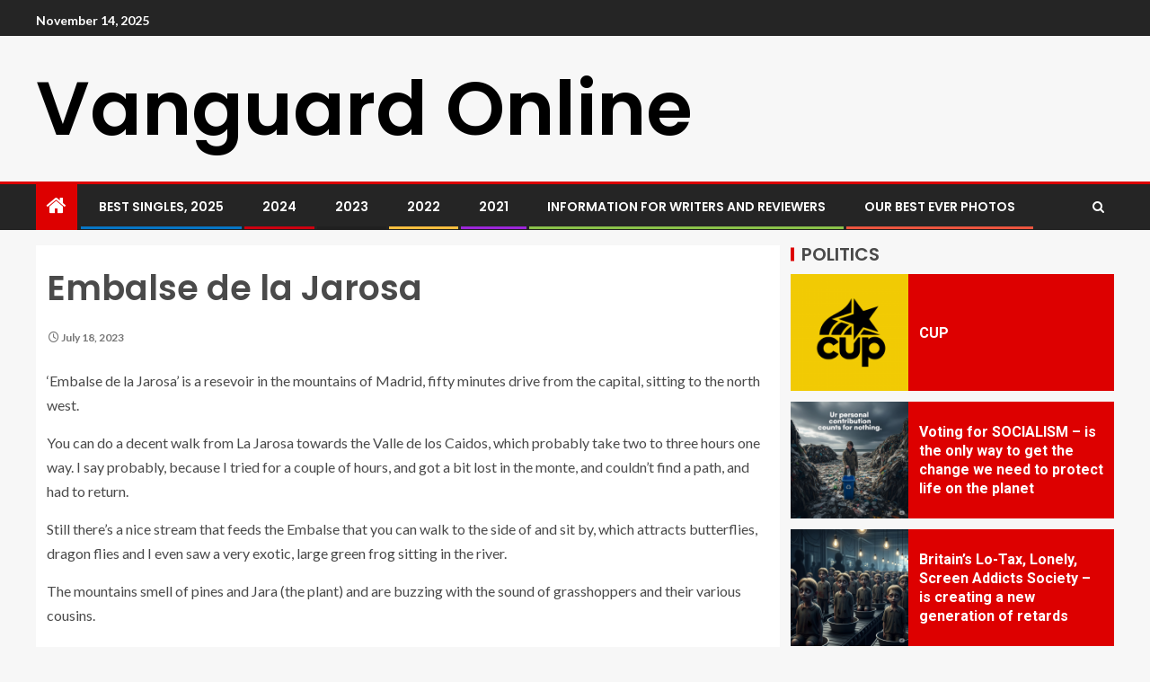

--- FILE ---
content_type: text/html; charset=UTF-8
request_url: https://www.vanguard-online.co.uk/embalse-de-la-jarosa/
body_size: 26970
content:
<!doctype html>
<html lang="en-US">
<head>
    <meta charset="UTF-8">
    <meta name="viewport" content="width=device-width, initial-scale=1">
    <link rel="profile" href="http://gmpg.org/xfn/11">

    <title>Embalse de la Jarosa &#8211; Vanguard Online</title>
<meta name='robots' content='max-image-preview:large' />
	<style>img:is([sizes="auto" i], [sizes^="auto," i]) { contain-intrinsic-size: 3000px 1500px }</style>
	<link rel='dns-prefetch' href='//www.vanguard-online.co.uk' />
<link rel='dns-prefetch' href='//stats.wp.com' />
<link rel='dns-prefetch' href='//fonts.googleapis.com' />
<link rel="alternate" type="application/rss+xml" title="Vanguard Online &raquo; Feed" href="https://www.vanguard-online.co.uk/feed/" />
<link rel="alternate" type="application/rss+xml" title="Vanguard Online &raquo; Comments Feed" href="https://www.vanguard-online.co.uk/comments/feed/" />
<link rel="alternate" type="application/rss+xml" title="Vanguard Online &raquo; Embalse de la Jarosa Comments Feed" href="https://www.vanguard-online.co.uk/embalse-de-la-jarosa/feed/" />
<script type="text/javascript">
/* <![CDATA[ */
window._wpemojiSettings = {"baseUrl":"https:\/\/s.w.org\/images\/core\/emoji\/16.0.1\/72x72\/","ext":".png","svgUrl":"https:\/\/s.w.org\/images\/core\/emoji\/16.0.1\/svg\/","svgExt":".svg","source":{"concatemoji":"https:\/\/www.vanguard-online.co.uk\/wp-includes\/js\/wp-emoji-release.min.js"}};
/*! This file is auto-generated */
!function(s,n){var o,i,e;function c(e){try{var t={supportTests:e,timestamp:(new Date).valueOf()};sessionStorage.setItem(o,JSON.stringify(t))}catch(e){}}function p(e,t,n){e.clearRect(0,0,e.canvas.width,e.canvas.height),e.fillText(t,0,0);var t=new Uint32Array(e.getImageData(0,0,e.canvas.width,e.canvas.height).data),a=(e.clearRect(0,0,e.canvas.width,e.canvas.height),e.fillText(n,0,0),new Uint32Array(e.getImageData(0,0,e.canvas.width,e.canvas.height).data));return t.every(function(e,t){return e===a[t]})}function u(e,t){e.clearRect(0,0,e.canvas.width,e.canvas.height),e.fillText(t,0,0);for(var n=e.getImageData(16,16,1,1),a=0;a<n.data.length;a++)if(0!==n.data[a])return!1;return!0}function f(e,t,n,a){switch(t){case"flag":return n(e,"\ud83c\udff3\ufe0f\u200d\u26a7\ufe0f","\ud83c\udff3\ufe0f\u200b\u26a7\ufe0f")?!1:!n(e,"\ud83c\udde8\ud83c\uddf6","\ud83c\udde8\u200b\ud83c\uddf6")&&!n(e,"\ud83c\udff4\udb40\udc67\udb40\udc62\udb40\udc65\udb40\udc6e\udb40\udc67\udb40\udc7f","\ud83c\udff4\u200b\udb40\udc67\u200b\udb40\udc62\u200b\udb40\udc65\u200b\udb40\udc6e\u200b\udb40\udc67\u200b\udb40\udc7f");case"emoji":return!a(e,"\ud83e\udedf")}return!1}function g(e,t,n,a){var r="undefined"!=typeof WorkerGlobalScope&&self instanceof WorkerGlobalScope?new OffscreenCanvas(300,150):s.createElement("canvas"),o=r.getContext("2d",{willReadFrequently:!0}),i=(o.textBaseline="top",o.font="600 32px Arial",{});return e.forEach(function(e){i[e]=t(o,e,n,a)}),i}function t(e){var t=s.createElement("script");t.src=e,t.defer=!0,s.head.appendChild(t)}"undefined"!=typeof Promise&&(o="wpEmojiSettingsSupports",i=["flag","emoji"],n.supports={everything:!0,everythingExceptFlag:!0},e=new Promise(function(e){s.addEventListener("DOMContentLoaded",e,{once:!0})}),new Promise(function(t){var n=function(){try{var e=JSON.parse(sessionStorage.getItem(o));if("object"==typeof e&&"number"==typeof e.timestamp&&(new Date).valueOf()<e.timestamp+604800&&"object"==typeof e.supportTests)return e.supportTests}catch(e){}return null}();if(!n){if("undefined"!=typeof Worker&&"undefined"!=typeof OffscreenCanvas&&"undefined"!=typeof URL&&URL.createObjectURL&&"undefined"!=typeof Blob)try{var e="postMessage("+g.toString()+"("+[JSON.stringify(i),f.toString(),p.toString(),u.toString()].join(",")+"));",a=new Blob([e],{type:"text/javascript"}),r=new Worker(URL.createObjectURL(a),{name:"wpTestEmojiSupports"});return void(r.onmessage=function(e){c(n=e.data),r.terminate(),t(n)})}catch(e){}c(n=g(i,f,p,u))}t(n)}).then(function(e){for(var t in e)n.supports[t]=e[t],n.supports.everything=n.supports.everything&&n.supports[t],"flag"!==t&&(n.supports.everythingExceptFlag=n.supports.everythingExceptFlag&&n.supports[t]);n.supports.everythingExceptFlag=n.supports.everythingExceptFlag&&!n.supports.flag,n.DOMReady=!1,n.readyCallback=function(){n.DOMReady=!0}}).then(function(){return e}).then(function(){var e;n.supports.everything||(n.readyCallback(),(e=n.source||{}).concatemoji?t(e.concatemoji):e.wpemoji&&e.twemoji&&(t(e.twemoji),t(e.wpemoji)))}))}((window,document),window._wpemojiSettings);
/* ]]> */
</script>
<link rel='stylesheet' id='latest-posts-block-fontawesome-front-css' href='https://www.vanguard-online.co.uk/wp-content/plugins/latest-posts-block-lite/src/assets/fontawesome/css/all.css' type='text/css' media='all' />
<link rel='stylesheet' id='latest-posts-block-frontend-block-style-css-css' href='https://www.vanguard-online.co.uk/wp-content/plugins/latest-posts-block-lite/dist/blocks.style.build.css' type='text/css' media='all' />
<link rel='stylesheet' id='wpauthor-blocks-fontawesome-front-css' href='https://www.vanguard-online.co.uk/wp-content/plugins/wp-post-author/assets/fontawesome/css/all.css' type='text/css' media='all' />
<link rel='stylesheet' id='wpauthor-frontend-block-style-css-css' href='https://www.vanguard-online.co.uk/wp-content/plugins/wp-post-author/assets/dist/blocks.style.build.css' type='text/css' media='all' />
<link rel='stylesheet' id='twb-open-sans-css' href='https://fonts.googleapis.com/css?family=Open+Sans%3A300%2C400%2C500%2C600%2C700%2C800&#038;display=swap' type='text/css' media='all' />
<link rel='stylesheet' id='twbbwg-global-css' href='https://www.vanguard-online.co.uk/wp-content/plugins/photo-gallery/booster/assets/css/global.css' type='text/css' media='all' />
<style id='wp-emoji-styles-inline-css' type='text/css'>

	img.wp-smiley, img.emoji {
		display: inline !important;
		border: none !important;
		box-shadow: none !important;
		height: 1em !important;
		width: 1em !important;
		margin: 0 0.07em !important;
		vertical-align: -0.1em !important;
		background: none !important;
		padding: 0 !important;
	}
</style>
<link rel='stylesheet' id='wp-block-library-css' href='https://www.vanguard-online.co.uk/wp-includes/css/dist/block-library/style.min.css' type='text/css' media='all' />
<style id='wp-block-library-theme-inline-css' type='text/css'>
.wp-block-audio :where(figcaption){color:#555;font-size:13px;text-align:center}.is-dark-theme .wp-block-audio :where(figcaption){color:#ffffffa6}.wp-block-audio{margin:0 0 1em}.wp-block-code{border:1px solid #ccc;border-radius:4px;font-family:Menlo,Consolas,monaco,monospace;padding:.8em 1em}.wp-block-embed :where(figcaption){color:#555;font-size:13px;text-align:center}.is-dark-theme .wp-block-embed :where(figcaption){color:#ffffffa6}.wp-block-embed{margin:0 0 1em}.blocks-gallery-caption{color:#555;font-size:13px;text-align:center}.is-dark-theme .blocks-gallery-caption{color:#ffffffa6}:root :where(.wp-block-image figcaption){color:#555;font-size:13px;text-align:center}.is-dark-theme :root :where(.wp-block-image figcaption){color:#ffffffa6}.wp-block-image{margin:0 0 1em}.wp-block-pullquote{border-bottom:4px solid;border-top:4px solid;color:currentColor;margin-bottom:1.75em}.wp-block-pullquote cite,.wp-block-pullquote footer,.wp-block-pullquote__citation{color:currentColor;font-size:.8125em;font-style:normal;text-transform:uppercase}.wp-block-quote{border-left:.25em solid;margin:0 0 1.75em;padding-left:1em}.wp-block-quote cite,.wp-block-quote footer{color:currentColor;font-size:.8125em;font-style:normal;position:relative}.wp-block-quote:where(.has-text-align-right){border-left:none;border-right:.25em solid;padding-left:0;padding-right:1em}.wp-block-quote:where(.has-text-align-center){border:none;padding-left:0}.wp-block-quote.is-large,.wp-block-quote.is-style-large,.wp-block-quote:where(.is-style-plain){border:none}.wp-block-search .wp-block-search__label{font-weight:700}.wp-block-search__button{border:1px solid #ccc;padding:.375em .625em}:where(.wp-block-group.has-background){padding:1.25em 2.375em}.wp-block-separator.has-css-opacity{opacity:.4}.wp-block-separator{border:none;border-bottom:2px solid;margin-left:auto;margin-right:auto}.wp-block-separator.has-alpha-channel-opacity{opacity:1}.wp-block-separator:not(.is-style-wide):not(.is-style-dots){width:100px}.wp-block-separator.has-background:not(.is-style-dots){border-bottom:none;height:1px}.wp-block-separator.has-background:not(.is-style-wide):not(.is-style-dots){height:2px}.wp-block-table{margin:0 0 1em}.wp-block-table td,.wp-block-table th{word-break:normal}.wp-block-table :where(figcaption){color:#555;font-size:13px;text-align:center}.is-dark-theme .wp-block-table :where(figcaption){color:#ffffffa6}.wp-block-video :where(figcaption){color:#555;font-size:13px;text-align:center}.is-dark-theme .wp-block-video :where(figcaption){color:#ffffffa6}.wp-block-video{margin:0 0 1em}:root :where(.wp-block-template-part.has-background){margin-bottom:0;margin-top:0;padding:1.25em 2.375em}
</style>
<link rel='stylesheet' id='mediaelement-css' href='https://www.vanguard-online.co.uk/wp-includes/js/mediaelement/mediaelementplayer-legacy.min.css' type='text/css' media='all' />
<link rel='stylesheet' id='wp-mediaelement-css' href='https://www.vanguard-online.co.uk/wp-includes/js/mediaelement/wp-mediaelement.min.css' type='text/css' media='all' />
<style id='jetpack-sharing-buttons-style-inline-css' type='text/css'>
.jetpack-sharing-buttons__services-list{display:flex;flex-direction:row;flex-wrap:wrap;gap:0;list-style-type:none;margin:5px;padding:0}.jetpack-sharing-buttons__services-list.has-small-icon-size{font-size:12px}.jetpack-sharing-buttons__services-list.has-normal-icon-size{font-size:16px}.jetpack-sharing-buttons__services-list.has-large-icon-size{font-size:24px}.jetpack-sharing-buttons__services-list.has-huge-icon-size{font-size:36px}@media print{.jetpack-sharing-buttons__services-list{display:none!important}}.editor-styles-wrapper .wp-block-jetpack-sharing-buttons{gap:0;padding-inline-start:0}ul.jetpack-sharing-buttons__services-list.has-background{padding:1.25em 2.375em}
</style>
<style id='global-styles-inline-css' type='text/css'>
:root{--wp--preset--aspect-ratio--square: 1;--wp--preset--aspect-ratio--4-3: 4/3;--wp--preset--aspect-ratio--3-4: 3/4;--wp--preset--aspect-ratio--3-2: 3/2;--wp--preset--aspect-ratio--2-3: 2/3;--wp--preset--aspect-ratio--16-9: 16/9;--wp--preset--aspect-ratio--9-16: 9/16;--wp--preset--color--black: #000000;--wp--preset--color--cyan-bluish-gray: #abb8c3;--wp--preset--color--white: #ffffff;--wp--preset--color--pale-pink: #f78da7;--wp--preset--color--vivid-red: #cf2e2e;--wp--preset--color--luminous-vivid-orange: #ff6900;--wp--preset--color--luminous-vivid-amber: #fcb900;--wp--preset--color--light-green-cyan: #7bdcb5;--wp--preset--color--vivid-green-cyan: #00d084;--wp--preset--color--pale-cyan-blue: #8ed1fc;--wp--preset--color--vivid-cyan-blue: #0693e3;--wp--preset--color--vivid-purple: #9b51e0;--wp--preset--gradient--vivid-cyan-blue-to-vivid-purple: linear-gradient(135deg,rgba(6,147,227,1) 0%,rgb(155,81,224) 100%);--wp--preset--gradient--light-green-cyan-to-vivid-green-cyan: linear-gradient(135deg,rgb(122,220,180) 0%,rgb(0,208,130) 100%);--wp--preset--gradient--luminous-vivid-amber-to-luminous-vivid-orange: linear-gradient(135deg,rgba(252,185,0,1) 0%,rgba(255,105,0,1) 100%);--wp--preset--gradient--luminous-vivid-orange-to-vivid-red: linear-gradient(135deg,rgba(255,105,0,1) 0%,rgb(207,46,46) 100%);--wp--preset--gradient--very-light-gray-to-cyan-bluish-gray: linear-gradient(135deg,rgb(238,238,238) 0%,rgb(169,184,195) 100%);--wp--preset--gradient--cool-to-warm-spectrum: linear-gradient(135deg,rgb(74,234,220) 0%,rgb(151,120,209) 20%,rgb(207,42,186) 40%,rgb(238,44,130) 60%,rgb(251,105,98) 80%,rgb(254,248,76) 100%);--wp--preset--gradient--blush-light-purple: linear-gradient(135deg,rgb(255,206,236) 0%,rgb(152,150,240) 100%);--wp--preset--gradient--blush-bordeaux: linear-gradient(135deg,rgb(254,205,165) 0%,rgb(254,45,45) 50%,rgb(107,0,62) 100%);--wp--preset--gradient--luminous-dusk: linear-gradient(135deg,rgb(255,203,112) 0%,rgb(199,81,192) 50%,rgb(65,88,208) 100%);--wp--preset--gradient--pale-ocean: linear-gradient(135deg,rgb(255,245,203) 0%,rgb(182,227,212) 50%,rgb(51,167,181) 100%);--wp--preset--gradient--electric-grass: linear-gradient(135deg,rgb(202,248,128) 0%,rgb(113,206,126) 100%);--wp--preset--gradient--midnight: linear-gradient(135deg,rgb(2,3,129) 0%,rgb(40,116,252) 100%);--wp--preset--font-size--small: 13px;--wp--preset--font-size--medium: 20px;--wp--preset--font-size--large: 36px;--wp--preset--font-size--x-large: 42px;--wp--preset--spacing--20: 0.44rem;--wp--preset--spacing--30: 0.67rem;--wp--preset--spacing--40: 1rem;--wp--preset--spacing--50: 1.5rem;--wp--preset--spacing--60: 2.25rem;--wp--preset--spacing--70: 3.38rem;--wp--preset--spacing--80: 5.06rem;--wp--preset--shadow--natural: 6px 6px 9px rgba(0, 0, 0, 0.2);--wp--preset--shadow--deep: 12px 12px 50px rgba(0, 0, 0, 0.4);--wp--preset--shadow--sharp: 6px 6px 0px rgba(0, 0, 0, 0.2);--wp--preset--shadow--outlined: 6px 6px 0px -3px rgba(255, 255, 255, 1), 6px 6px rgba(0, 0, 0, 1);--wp--preset--shadow--crisp: 6px 6px 0px rgba(0, 0, 0, 1);}:root { --wp--style--global--content-size: 800px;--wp--style--global--wide-size: 1200px; }:where(body) { margin: 0; }.wp-site-blocks > .alignleft { float: left; margin-right: 2em; }.wp-site-blocks > .alignright { float: right; margin-left: 2em; }.wp-site-blocks > .aligncenter { justify-content: center; margin-left: auto; margin-right: auto; }:where(.wp-site-blocks) > * { margin-block-start: 24px; margin-block-end: 0; }:where(.wp-site-blocks) > :first-child { margin-block-start: 0; }:where(.wp-site-blocks) > :last-child { margin-block-end: 0; }:root { --wp--style--block-gap: 24px; }:root :where(.is-layout-flow) > :first-child{margin-block-start: 0;}:root :where(.is-layout-flow) > :last-child{margin-block-end: 0;}:root :where(.is-layout-flow) > *{margin-block-start: 24px;margin-block-end: 0;}:root :where(.is-layout-constrained) > :first-child{margin-block-start: 0;}:root :where(.is-layout-constrained) > :last-child{margin-block-end: 0;}:root :where(.is-layout-constrained) > *{margin-block-start: 24px;margin-block-end: 0;}:root :where(.is-layout-flex){gap: 24px;}:root :where(.is-layout-grid){gap: 24px;}.is-layout-flow > .alignleft{float: left;margin-inline-start: 0;margin-inline-end: 2em;}.is-layout-flow > .alignright{float: right;margin-inline-start: 2em;margin-inline-end: 0;}.is-layout-flow > .aligncenter{margin-left: auto !important;margin-right: auto !important;}.is-layout-constrained > .alignleft{float: left;margin-inline-start: 0;margin-inline-end: 2em;}.is-layout-constrained > .alignright{float: right;margin-inline-start: 2em;margin-inline-end: 0;}.is-layout-constrained > .aligncenter{margin-left: auto !important;margin-right: auto !important;}.is-layout-constrained > :where(:not(.alignleft):not(.alignright):not(.alignfull)){max-width: var(--wp--style--global--content-size);margin-left: auto !important;margin-right: auto !important;}.is-layout-constrained > .alignwide{max-width: var(--wp--style--global--wide-size);}body .is-layout-flex{display: flex;}.is-layout-flex{flex-wrap: wrap;align-items: center;}.is-layout-flex > :is(*, div){margin: 0;}body .is-layout-grid{display: grid;}.is-layout-grid > :is(*, div){margin: 0;}body{padding-top: 0px;padding-right: 0px;padding-bottom: 0px;padding-left: 0px;}a:where(:not(.wp-element-button)){text-decoration: none;}:root :where(.wp-element-button, .wp-block-button__link){background-color: #32373c;border-width: 0;color: #fff;font-family: inherit;font-size: inherit;line-height: inherit;padding: calc(0.667em + 2px) calc(1.333em + 2px);text-decoration: none;}.has-black-color{color: var(--wp--preset--color--black) !important;}.has-cyan-bluish-gray-color{color: var(--wp--preset--color--cyan-bluish-gray) !important;}.has-white-color{color: var(--wp--preset--color--white) !important;}.has-pale-pink-color{color: var(--wp--preset--color--pale-pink) !important;}.has-vivid-red-color{color: var(--wp--preset--color--vivid-red) !important;}.has-luminous-vivid-orange-color{color: var(--wp--preset--color--luminous-vivid-orange) !important;}.has-luminous-vivid-amber-color{color: var(--wp--preset--color--luminous-vivid-amber) !important;}.has-light-green-cyan-color{color: var(--wp--preset--color--light-green-cyan) !important;}.has-vivid-green-cyan-color{color: var(--wp--preset--color--vivid-green-cyan) !important;}.has-pale-cyan-blue-color{color: var(--wp--preset--color--pale-cyan-blue) !important;}.has-vivid-cyan-blue-color{color: var(--wp--preset--color--vivid-cyan-blue) !important;}.has-vivid-purple-color{color: var(--wp--preset--color--vivid-purple) !important;}.has-black-background-color{background-color: var(--wp--preset--color--black) !important;}.has-cyan-bluish-gray-background-color{background-color: var(--wp--preset--color--cyan-bluish-gray) !important;}.has-white-background-color{background-color: var(--wp--preset--color--white) !important;}.has-pale-pink-background-color{background-color: var(--wp--preset--color--pale-pink) !important;}.has-vivid-red-background-color{background-color: var(--wp--preset--color--vivid-red) !important;}.has-luminous-vivid-orange-background-color{background-color: var(--wp--preset--color--luminous-vivid-orange) !important;}.has-luminous-vivid-amber-background-color{background-color: var(--wp--preset--color--luminous-vivid-amber) !important;}.has-light-green-cyan-background-color{background-color: var(--wp--preset--color--light-green-cyan) !important;}.has-vivid-green-cyan-background-color{background-color: var(--wp--preset--color--vivid-green-cyan) !important;}.has-pale-cyan-blue-background-color{background-color: var(--wp--preset--color--pale-cyan-blue) !important;}.has-vivid-cyan-blue-background-color{background-color: var(--wp--preset--color--vivid-cyan-blue) !important;}.has-vivid-purple-background-color{background-color: var(--wp--preset--color--vivid-purple) !important;}.has-black-border-color{border-color: var(--wp--preset--color--black) !important;}.has-cyan-bluish-gray-border-color{border-color: var(--wp--preset--color--cyan-bluish-gray) !important;}.has-white-border-color{border-color: var(--wp--preset--color--white) !important;}.has-pale-pink-border-color{border-color: var(--wp--preset--color--pale-pink) !important;}.has-vivid-red-border-color{border-color: var(--wp--preset--color--vivid-red) !important;}.has-luminous-vivid-orange-border-color{border-color: var(--wp--preset--color--luminous-vivid-orange) !important;}.has-luminous-vivid-amber-border-color{border-color: var(--wp--preset--color--luminous-vivid-amber) !important;}.has-light-green-cyan-border-color{border-color: var(--wp--preset--color--light-green-cyan) !important;}.has-vivid-green-cyan-border-color{border-color: var(--wp--preset--color--vivid-green-cyan) !important;}.has-pale-cyan-blue-border-color{border-color: var(--wp--preset--color--pale-cyan-blue) !important;}.has-vivid-cyan-blue-border-color{border-color: var(--wp--preset--color--vivid-cyan-blue) !important;}.has-vivid-purple-border-color{border-color: var(--wp--preset--color--vivid-purple) !important;}.has-vivid-cyan-blue-to-vivid-purple-gradient-background{background: var(--wp--preset--gradient--vivid-cyan-blue-to-vivid-purple) !important;}.has-light-green-cyan-to-vivid-green-cyan-gradient-background{background: var(--wp--preset--gradient--light-green-cyan-to-vivid-green-cyan) !important;}.has-luminous-vivid-amber-to-luminous-vivid-orange-gradient-background{background: var(--wp--preset--gradient--luminous-vivid-amber-to-luminous-vivid-orange) !important;}.has-luminous-vivid-orange-to-vivid-red-gradient-background{background: var(--wp--preset--gradient--luminous-vivid-orange-to-vivid-red) !important;}.has-very-light-gray-to-cyan-bluish-gray-gradient-background{background: var(--wp--preset--gradient--very-light-gray-to-cyan-bluish-gray) !important;}.has-cool-to-warm-spectrum-gradient-background{background: var(--wp--preset--gradient--cool-to-warm-spectrum) !important;}.has-blush-light-purple-gradient-background{background: var(--wp--preset--gradient--blush-light-purple) !important;}.has-blush-bordeaux-gradient-background{background: var(--wp--preset--gradient--blush-bordeaux) !important;}.has-luminous-dusk-gradient-background{background: var(--wp--preset--gradient--luminous-dusk) !important;}.has-pale-ocean-gradient-background{background: var(--wp--preset--gradient--pale-ocean) !important;}.has-electric-grass-gradient-background{background: var(--wp--preset--gradient--electric-grass) !important;}.has-midnight-gradient-background{background: var(--wp--preset--gradient--midnight) !important;}.has-small-font-size{font-size: var(--wp--preset--font-size--small) !important;}.has-medium-font-size{font-size: var(--wp--preset--font-size--medium) !important;}.has-large-font-size{font-size: var(--wp--preset--font-size--large) !important;}.has-x-large-font-size{font-size: var(--wp--preset--font-size--x-large) !important;}
:root :where(.wp-block-pullquote){font-size: 1.5em;line-height: 1.6;}
</style>
<link rel='stylesheet' id='bwg_fonts-css' href='https://www.vanguard-online.co.uk/wp-content/plugins/photo-gallery/css/bwg-fonts/fonts.css' type='text/css' media='all' />
<link rel='stylesheet' id='sumoselect-css' href='https://www.vanguard-online.co.uk/wp-content/plugins/photo-gallery/css/sumoselect.min.css' type='text/css' media='all' />
<link rel='stylesheet' id='mCustomScrollbar-css' href='https://www.vanguard-online.co.uk/wp-content/plugins/photo-gallery/css/jquery.mCustomScrollbar.min.css' type='text/css' media='all' />
<link rel='stylesheet' id='bwg_frontend-css' href='https://www.vanguard-online.co.uk/wp-content/plugins/photo-gallery/css/styles.min.css' type='text/css' media='all' />
<link rel='stylesheet' id='widgetopts-styles-css' href='https://www.vanguard-online.co.uk/wp-content/plugins/widget-options/assets/css/widget-options.css' type='text/css' media='all' />
<link rel='stylesheet' id='aft-icons-css' href='https://www.vanguard-online.co.uk/wp-content/themes/enternews/assets/icons/style.css' type='text/css' media='all' />
<link rel='stylesheet' id='bootstrap-css' href='https://www.vanguard-online.co.uk/wp-content/themes/enternews/assets/bootstrap/css/bootstrap.min.css' type='text/css' media='all' />
<link rel='stylesheet' id='slick-css-css' href='https://www.vanguard-online.co.uk/wp-content/themes/enternews/assets/slick/css/slick.min.css' type='text/css' media='all' />
<link rel='stylesheet' id='sidr-css' href='https://www.vanguard-online.co.uk/wp-content/themes/enternews/assets/sidr/css/jquery.sidr.dark.css' type='text/css' media='all' />
<link rel='stylesheet' id='magnific-popup-css' href='https://www.vanguard-online.co.uk/wp-content/themes/enternews/assets/magnific-popup/magnific-popup.css' type='text/css' media='all' />
<link rel='stylesheet' id='enternews-google-fonts-css' href='https://fonts.googleapis.com/css?family=Lato:400,300,400italic,900,700|Poppins:300,400,500,600,700|Roboto:100,300,400,500,700&#038;subset=latin,latin-ext' type='text/css' media='all' />
<link rel='stylesheet' id='enternews-style-css' href='https://www.vanguard-online.co.uk/wp-content/themes/enternews/style.css' type='text/css' media='all' />
<style id='enternews-style-inline-css' type='text/css'>

        
            body,
            button,
            input,
            select,
            optgroup,
            textarea,
            p,
            .min-read,
            .enternews-widget.widget ul.cat-links li a
            {
            font-family: Lato;
            }
        
                    .enternews-widget.widget ul.nav-tabs li a,
            .nav-tabs>li,
            .main-navigation ul li a,
            body .post-excerpt,
            .sidebar-area .social-widget-menu ul li a .screen-reader-text,
            .site-title, h1, h2, h3, h4, h5, h6 {
            font-family: Poppins;
            }
        
                    .enternews-widget.widget .widget-title + ul li a,
            h4.af-author-display-name,
            .exclusive-posts .marquee a .circle-title-texts h4,
            .read-title h4 {
            font-family: Roboto;
            }

        

                    #af-preloader{
            background-color: #f5f2ee            }
        
        
            body.aft-default-mode .aft-widget-background-secondary-background.widget.enternews_youtube_video_slider_widget .widget-block .af-widget-body,
            body .post-excerpt::before,
            .enternews-widget .woocommerce-product-search button[type="submit"],
            body .enternews_author_info_widget.aft-widget-background-secondary-background.widget .widget-block,
            body .aft-widget-background-secondary-background.widget .widget-block .read-single,
            .secondary-sidebar-background #secondary,
            body .enternews_tabbed_posts_widget .nav-tabs > li > a.active,
            body .enternews_tabbed_posts_widget .nav-tabs > li > a.active:hover,
            body.aft-default-mode .enternews_posts_slider_widget.aft-widget-background-secondary-background .widget-block,
            body.aft-dark-mode .enternews_posts_slider_widget.aft-widget-background-secondary-background .widget-block,

            .aft-widget-background-secondary-background .social-widget-menu ul li a,
            .aft-widget-background-secondary-background .social-widget-menu ul li a[href*="facebook.com"],
            .aft-widget-background-secondary-background .social-widget-menu ul li a[href*="dribble.com"],
            .aft-widget-background-secondary-background .social-widget-menu ul li a[href*="vk.com"],
            .aft-widget-background-secondary-background .social-widget-menu ul li a[href*="x.com"],
            .aft-widget-background-secondary-background .social-widget-menu ul li a[href*="twitter.com"],
            .aft-widget-background-secondary-background .social-widget-menu ul li a[href*="linkedin.com"],
            .aft-widget-background-secondary-background .social-widget-menu ul li a[href*="instagram.com"],
            .aft-widget-background-secondary-background .social-widget-menu ul li a[href*="youtube.com"],
            .aft-widget-background-secondary-background .social-widget-menu ul li a[href*="vimeo.com"],
            .aft-widget-background-secondary-background .social-widget-menu ul li a[href*="pinterest.com"],
            .aft-widget-background-secondary-background .social-widget-menu ul li a[href*="tumblr.com"],
            .aft-widget-background-secondary-background .social-widget-menu ul li a[href*="wordpress.org"],
            .aft-widget-background-secondary-background .social-widget-menu ul li a[href*="whatsapp.com"],
            .aft-widget-background-secondary-background .social-widget-menu ul li a[href*="reddit.com"],
            .aft-widget-background-secondary-background .social-widget-menu ul li a[href*="t.me"],
            .aft-widget-background-secondary-background .social-widget-menu ul li a[href*="ok.ru"],
            .aft-widget-background-secondary-background .social-widget-menu ul li a[href*="wechat.com"],
            .aft-widget-background-secondary-background .social-widget-menu ul li a[href*="weibo.com"],
            .aft-widget-background-secondary-background .social-widget-menu ul li a[href*="github.com"],

            body.aft-dark-mode .is-style-fill a.wp-block-button__link:not(.has-text-color),
            body.aft-default-mode .is-style-fill a.wp-block-button__link:not(.has-text-color),

            body.aft-default-mode .aft-main-banner-section .af-banner-carousel-1.secondary-background,
            body.aft-dark-mode .aft-main-banner-section .af-banner-carousel-1.secondary-background,

            body.aft-default-mode .aft-main-banner-section .af-editors-pick .secondary-background .af-sec-post .read-single,
            body.aft-dark-mode .aft-main-banner-section .af-editors-pick .secondary-background .af-sec-post .read-single,

            body.aft-default-mode .aft-main-banner-section .af-trending-news-part .trending-posts.secondary-background .read-single,
            body.aft-dark-mode .aft-main-banner-section .af-trending-news-part .trending-posts.secondary-background .read-single,

            body.aft-dark-mode.alternative-sidebar-background #secondary .widget-title .header-after::before,
            body.aft-default-mode .wp-block-group .wp-block-comments-title::before,
            body.aft-default-mode .wp-block-group .wp-block-heading::before,
            body.aft-default-mode .wp-block-search__label::before,
            body .widget-title .header-after:before,
            body .widget-title .category-color-1.header-after::before,
            body .header-style1 .header-right-part .popular-tag-custom-link > div.custom-menu-link a > span,
            body .aft-home-icon,
            body.aft-dark-mode input[type="submit"],
            body .entry-header-details .af-post-format i:after,
            body.aft-default-mode .enternews-pagination .nav-links .page-numbers.current,
            body #scroll-up,
            .wp-block-search__button,
            body.aft-dark-mode button,
            body.aft-dark-mode input[type="button"],
            body.aft-dark-mode input[type="reset"],
            body.aft-dark-mode input[type="submit"],
            body input[type="reset"],
            body input[type="submit"],
            body input[type="button"],
            body .inner-suscribe input[type=submit],
            body .widget-title .header-after:after,
            body .widget-title .category-color-1.header-after:after,
            body.aft-default-mode .inner-suscribe input[type=submit],
            body.aft-default-mode .enternews_tabbed_posts_widget .nav-tabs > li > a.active:hover,
            body.aft-default-mode .enternews_tabbed_posts_widget .nav-tabs > li > a.active,
            body .aft-main-banner-section .aft-trending-latest-popular .nav-tabs>li.active,
            body .header-style1 .header-right-part > div.custom-menu-link > a,
            body .aft-popular-taxonomies-lists ul li a span.tag-count,
            body .aft-widget-background-secondary-background.widget .widget-block .read-single
            {
            background-color: #dd0000;
            }
            body.aft-dark-mode .is-style-outline a.wp-block-button__link:not(.has-text-color):hover,
            body.aft-default-mode .is-style-outline a.wp-block-button__link:not(.has-text-color):hover,
            body.aft-dark-mode .is-style-outline a.wp-block-button__link:not(.has-text-color),
            body.aft-default-mode .is-style-outline a.wp-block-button__link:not(.has-text-color),
            body.aft-dark-mode:not(.alternative-sidebar-background) #secondary .color-pad .wp-calendar-nav span a:not(.enternews-categories),
            body .enternews-pagination .nav-links .page-numbers:not(.current),
            body.aft-dark-mode .site-footer #wp-calendar tfoot tr td a,
            body.aft-dark-mode #wp-calendar tfoot td a,
            body.aft-default-mode .site-footer #wp-calendar tfoot tr td a,
            body.aft-default-mode #wp-calendar tfoot td a,
            body.aft-dark-mode #wp-calendar tfoot td a,
            body.aft-default-mode .wp-calendar-nav span a,
            body.aft-default-mode .wp-calendar-nav span a:visited,
            body.aft-dark-mode .wp-calendar-nav span a,
            body.aft-dark-mode #wp-calendar tbody td a,
            body.aft-dark-mode #wp-calendar tbody td#today,
            body.aft-dark-mode:not(.alternative-sidebar-background) #secondary .color-pad #wp-calendar tbody td a:not(.enternews-categories),
            body.aft-default-mode #wp-calendar tbody td#today,
            body.aft-default-mode #wp-calendar tbody td a,
            body.aft-default-mode .sticky .read-title h4 a:before {
            color: #dd0000;
            }

            body .post-excerpt {
            border-left-color: #dd0000;
            }

            body.aft-dark-mode .read-img .min-read-post-comment:after,
            body.aft-default-mode .read-img .min-read-post-comment:after{
            border-top-color: #dd0000;
            }

            body .af-fancy-spinner .af-ring:nth-child(1){
            border-right-color: #dd0000;
            }
            body.aft-dark-mode .enternews-pagination .nav-links .page-numbers.current {
            background-color: #dd0000;
            }
            body.aft-dark-mode .is-style-outline a.wp-block-button__link:not(.has-text-color),
            body.aft-default-mode .is-style-outline a.wp-block-button__link:not(.has-text-color),
            body.aft-dark-mode .enternews-pagination .nav-links .page-numbers,
            body.aft-default-mode .enternews-pagination .nav-links .page-numbers,
            body .af-sp-wave:after,
            body .bottom-bar{
            border-color: #dd0000;
            }

        
        .elementor-default .elementor-section.elementor-section-full_width > .elementor-container,
        .elementor-default .elementor-section.elementor-section-boxed > .elementor-container,
        .elementor-page .elementor-section.elementor-section-full_width > .elementor-container,
        .elementor-page .elementor-section.elementor-section-boxed > .elementor-container{
        max-width: 1200px;
        }
        .full-width-content .elementor-section-stretched,
        .align-content-left .elementor-section-stretched,
        .align-content-right .elementor-section-stretched {
        max-width: 100%;
        left: 0 !important;
        }

</style>
<link rel='stylesheet' id='awpa-wp-post-author-styles-css' href='https://www.vanguard-online.co.uk/wp-content/plugins/wp-post-author/assets/css/awpa-frontend-style.css' type='text/css' media='all' />
<style id='awpa-wp-post-author-styles-inline-css' type='text/css'>

                .wp_post_author_widget .wp-post-author-meta .awpa-display-name > a:hover,
                body .wp-post-author-wrap .awpa-display-name > a:hover {
                    color: #b81e1e;
                }
                .wp-post-author-meta .wp-post-author-meta-more-posts a.awpa-more-posts:hover, 
                .awpa-review-field .right-star .awpa-rating-button:not(:disabled):hover {
                    color: #b81e1e;
                    border-color: #b81e1e;
                }
            
</style>
<script type="text/javascript" src="https://www.vanguard-online.co.uk/wp-includes/js/jquery/jquery.min.js" id="jquery-core-js"></script>
<script type="text/javascript" src="https://www.vanguard-online.co.uk/wp-includes/js/jquery/jquery-migrate.min.js" id="jquery-migrate-js"></script>
<script type="text/javascript" src="https://www.vanguard-online.co.uk/wp-content/plugins/photo-gallery/booster/assets/js/circle-progress.js" id="twbbwg-circle-js"></script>
<script type="text/javascript" id="twbbwg-global-js-extra">
/* <![CDATA[ */
var twb = {"nonce":"6dd3f265a0","ajax_url":"https:\/\/www.vanguard-online.co.uk\/wp-admin\/admin-ajax.php","plugin_url":"https:\/\/www.vanguard-online.co.uk\/wp-content\/plugins\/photo-gallery\/booster","href":"https:\/\/www.vanguard-online.co.uk\/wp-admin\/admin.php?page=twbbwg_photo-gallery"};
var twb = {"nonce":"6dd3f265a0","ajax_url":"https:\/\/www.vanguard-online.co.uk\/wp-admin\/admin-ajax.php","plugin_url":"https:\/\/www.vanguard-online.co.uk\/wp-content\/plugins\/photo-gallery\/booster","href":"https:\/\/www.vanguard-online.co.uk\/wp-admin\/admin.php?page=twbbwg_photo-gallery"};
/* ]]> */
</script>
<script type="text/javascript" src="https://www.vanguard-online.co.uk/wp-content/plugins/photo-gallery/booster/assets/js/global.js" id="twbbwg-global-js"></script>
<script type="text/javascript" src="https://www.vanguard-online.co.uk/wp-content/plugins/photo-gallery/js/jquery.sumoselect.min.js" id="sumoselect-js"></script>
<script type="text/javascript" src="https://www.vanguard-online.co.uk/wp-content/plugins/photo-gallery/js/tocca.min.js" id="bwg_mobile-js"></script>
<script type="text/javascript" src="https://www.vanguard-online.co.uk/wp-content/plugins/photo-gallery/js/jquery.mCustomScrollbar.concat.min.js" id="mCustomScrollbar-js"></script>
<script type="text/javascript" src="https://www.vanguard-online.co.uk/wp-content/plugins/photo-gallery/js/jquery.fullscreen.min.js" id="jquery-fullscreen-js"></script>
<script type="text/javascript" id="bwg_frontend-js-extra">
/* <![CDATA[ */
var bwg_objectsL10n = {"bwg_field_required":"field is required.","bwg_mail_validation":"This is not a valid email address.","bwg_search_result":"There are no images matching your search.","bwg_select_tag":"Select Tag","bwg_order_by":"Order By","bwg_search":"Search","bwg_show_ecommerce":"Show Ecommerce","bwg_hide_ecommerce":"Hide Ecommerce","bwg_show_comments":"Show Comments","bwg_hide_comments":"Hide Comments","bwg_restore":"Restore","bwg_maximize":"Maximize","bwg_fullscreen":"Fullscreen","bwg_exit_fullscreen":"Exit Fullscreen","bwg_search_tag":"SEARCH...","bwg_tag_no_match":"No tags found","bwg_all_tags_selected":"All tags selected","bwg_tags_selected":"tags selected","play":"Play","pause":"Pause","is_pro":"","bwg_play":"Play","bwg_pause":"Pause","bwg_hide_info":"Hide info","bwg_show_info":"Show info","bwg_hide_rating":"Hide rating","bwg_show_rating":"Show rating","ok":"Ok","cancel":"Cancel","select_all":"Select all","lazy_load":"0","lazy_loader":"https:\/\/www.vanguard-online.co.uk\/wp-content\/plugins\/photo-gallery\/images\/ajax_loader.png","front_ajax":"0","bwg_tag_see_all":"see all tags","bwg_tag_see_less":"see less tags"};
/* ]]> */
</script>
<script type="text/javascript" src="https://www.vanguard-online.co.uk/wp-content/plugins/photo-gallery/js/scripts.min.js" id="bwg_frontend-js"></script>
<script type="text/javascript" src="https://www.vanguard-online.co.uk/wp-content/plugins/wp-post-author/assets/js/awpa-frontend-scripts.js" id="awpa-custom-bg-scripts-js"></script>
<link rel="https://api.w.org/" href="https://www.vanguard-online.co.uk/wp-json/" /><link rel="alternate" title="JSON" type="application/json" href="https://www.vanguard-online.co.uk/wp-json/wp/v2/posts/23469" /><link rel="EditURI" type="application/rsd+xml" title="RSD" href="https://www.vanguard-online.co.uk/xmlrpc.php?rsd" />

<link rel='shortlink' href='https://www.vanguard-online.co.uk/?p=23469' />
<link rel="alternate" title="oEmbed (JSON)" type="application/json+oembed" href="https://www.vanguard-online.co.uk/wp-json/oembed/1.0/embed?url=https%3A%2F%2Fwww.vanguard-online.co.uk%2Fembalse-de-la-jarosa%2F" />
<link rel="alternate" title="oEmbed (XML)" type="text/xml+oembed" href="https://www.vanguard-online.co.uk/wp-json/oembed/1.0/embed?url=https%3A%2F%2Fwww.vanguard-online.co.uk%2Fembalse-de-la-jarosa%2F&#038;format=xml" />
<link rel="canonical" href="https://www.vanguard-online.co.uk/embalse-de-la-jarosa/" />
	<style>img#wpstats{display:none}</style>
		        <style type="text/css">
                        body .site-title a,
            .site-header .site-branding .site-title a:visited,
            .site-header .site-branding .site-title a:hover,
            .site-description {
                color: #000000;
            }

            .header-layout-3 .site-header .site-branding .site-title,
            .site-branding .site-title {
                font-size: 84px;
            }

            @media only screen and (max-width: 640px) {
                .site-branding .site-title {
                    font-size: 40px;

                }
            }

            @media only screen and (max-width: 375px) {
                .site-branding .site-title {
                    font-size: 32px;

                }
            }

            
            

        </style>
        <link rel="icon" href="https://www.vanguard-online.co.uk/wp-content/uploads/2021/10/Screenshot-2021-10-12-at-11.20.38-50x50.png" sizes="32x32" />
<link rel="icon" href="https://www.vanguard-online.co.uk/wp-content/uploads/2021/10/Screenshot-2021-10-12-at-11.20.38.png" sizes="192x192" />
<link rel="apple-touch-icon" href="https://www.vanguard-online.co.uk/wp-content/uploads/2021/10/Screenshot-2021-10-12-at-11.20.38.png" />
<meta name="msapplication-TileImage" content="https://www.vanguard-online.co.uk/wp-content/uploads/2021/10/Screenshot-2021-10-12-at-11.20.38.png" />
		<style type="text/css" id="wp-custom-css">
			get_the_author()		</style>
		</head>

<body class="wp-singular post-template-default single single-post postid-23469 single-format-standard wp-embed-responsive wp-theme-enternews aft-sticky-sidebar aft-default-mode default-sidebar-background header-image-default aft-main-banner-boxed aft-hide-comment-count-in-list aft-hide-minutes-read-in-list aft-hide-date-author-in-list default-content-layout content-with-single-sidebar align-content-left">
    <div id="af-preloader">
        <div class="spinner">
            <div class="af-preloader-bar"></div>
        </div>
    </div>

<div id="page" class="site">
    <a class="skip-link screen-reader-text" href="#content">Skip to content</a>


    
    <header id="masthead" class="header-style1 header-layout-side">

          <div class="top-header">
        <div class="container-wrapper">
            <div class="top-bar-flex">
                <div class="top-bar-left col-66">
                    <div class="date-bar-left">
                                                    <span class="topbar-date">
                                        November 14, 2025                                    </span>

                                                                    </div>
                                            <div class="af-secondary-menu">
                            <div class="container-wrapper">
                                
                            </div>
                        </div>
                                        </div>

                <div class="top-bar-right col-3">
  						<span class="aft-small-social-menu">
  							  						</span>
                </div>
            </div>
        </div>

    </div>
<div class="main-header  "
     data-background="">
    <div class="container-wrapper">
        <div class="af-container-row af-flex-container af-main-header-container">

            
            <div class="af-flex-container af-inner-header-container pad aft-no-side-promo">

                <div class="logo-brand af-inner-item">
                    <div class="site-branding">
                                                    <p class="site-title font-family-1">
                                <a href="https://www.vanguard-online.co.uk/"
                                   rel="home">Vanguard Online</a>
                            </p>
                                                                    </div>
                </div>

                

                            </div>

        </div>
    </div>

</div>


      <div class="header-menu-part">
        <div id="main-navigation-bar" class="bottom-bar">
          <div class="navigation-section-wrapper">
            <div class="container-wrapper">
              <div class="header-middle-part">
                <div class="navigation-container">
                  <nav class="main-navigation clearfix">
                                          <span class="aft-home-icon">
                                                <a href="https://www.vanguard-online.co.uk" aria-label="Home">
                          <i class="fa fa-home"
                            aria-hidden="true"></i>
                        </a>
                      </span>
                                        <div class="main-navigation-container-items-wrapper">
                      <span
                        class="toggle-menu"
                        role="button"
                        aria-controls="primary-menu"
                        aria-expanded="false"
                        tabindex="0"
                        aria-label="Menu"
                        aria-expanded="false">
                        <a href="javascript:void(0)" aria-label="Menu" class="aft-void-menu">
                          <span class="screen-reader-text">
                            Primary Menu                          </span>
                          <i class="ham"></i>
                        </a>
                      </span>
                      <div class="menu main-menu menu-desktop show-menu-border"><ul id="primary-menu" class="menu"><li id="menu-item-26507" class="menu-item menu-item-type-post_type menu-item-object-page menu-item-26507"><a href="https://www.vanguard-online.co.uk/vanguard-online-singles-chart-2025/">Best Singles, 2025</a></li>
<li id="menu-item-24981" class="menu-item menu-item-type-post_type menu-item-object-page menu-item-24981"><a href="https://www.vanguard-online.co.uk/vanguard-online-singles-chart-2024/">2024</a></li>
<li id="menu-item-24982" class="menu-item menu-item-type-post_type menu-item-object-page menu-item-24982"><a href="https://www.vanguard-online.co.uk/vanguard-online-chart-2023/">2023</a></li>
<li id="menu-item-24983" class="menu-item menu-item-type-post_type menu-item-object-page menu-item-24983"><a href="https://www.vanguard-online.co.uk/vanguard-online-chart-2022/">2022</a></li>
<li id="menu-item-24984" class="menu-item menu-item-type-post_type menu-item-object-page menu-item-24984"><a href="https://www.vanguard-online.co.uk/vanguard-online-chart-2021/">2021</a></li>
<li id="menu-item-24985" class="menu-item menu-item-type-post_type menu-item-object-page menu-item-home menu-item-24985"><a href="https://www.vanguard-online.co.uk/">Information for writers and reviewers</a></li>
<li id="menu-item-24986" class="menu-item menu-item-type-post_type menu-item-object-page menu-item-24986"><a href="https://www.vanguard-online.co.uk/our-top-100-photos/">Our best ever photos</a></li>
</ul></div>                    </div>
                  </nav>
                </div>
              </div>
              <div class="header-right-part">
                <div class="af-search-wrap">
                  <div class="search-overlay">
                    <a href="#" title="Search" aria-label="Search" class="search-icon">
                      <i class="fa fa-search"></i>
                    </a>
                    <div class="af-search-form">
                      <form role="search" method="get" class="search-form" action="https://www.vanguard-online.co.uk/">
				<label>
					<span class="screen-reader-text">Search for:</span>
					<input type="search" class="search-field" placeholder="Search &hellip;" value="" name="s" />
				</label>
				<input type="submit" class="search-submit" value="Search" />
			</form>                    </div>
                  </div>
                </div>
                <div class="popular-tag-custom-link">
                  
                </div>
              </div>
            </div>
          </div>
        </div>
      </div>

    </header>

    <!-- end slider-section -->

    
           


    <div id="content" class="container-wrapper ">
    <div class="af-container-block-wrapper clearfix">
        <div id="primary" class="content-area ">
            <main id="main" class="site-main ">
                                    <article id="post-23469" class="post-23469 post type-post status-publish format-standard hentry category-mountains-of-madrid">


                        <header class="entry-header">

                            <div class="enternews-entry-header-details-wrap">
                                    <div class="entry-header-details  af-have-yt-link">
                    <div class="read-categories af-category-inside-img">
                
            </div>
        
        <h1 class="entry-title">Embalse de la Jarosa</h1>        <div class="post-meta-share-wrapper">
            <div class="post-meta-detail">
                                    <span class="min-read-post-format">
                                                                            </span>
                <span class="entry-meta">
                                        
      <span class="item-metadata posts-author byline">
        <i class="fa fa-pencil-square-o"></i>
                        <a href="https://www.vanguard-online.co.uk/author/vanguardonline/">
                    Vanguard Online                </a>
                                
                  </span>
                                    </span>
                      <span class="item-metadata posts-date">
        <i class="fa fa-clock-o"></i>
        July 18, 2023      </span>
                                </div>
                    </div>


    </div>
                                </div>
                        </header><!-- .entry-header -->

                        <div class="enternews-entry-featured-image-wrap float-l">
                                                    </div>


                        
                        <div class="entry-content-wrap read-single">
                            

        <div class="entry-content read-details">
            <p>&#8216;Embalse de la Jarosa&#8217; is a resevoir in the mountains of Madrid, fifty minutes drive from the capital, sitting to the north west.</p>
<p>You can do a decent walk from La Jarosa towards the Valle de los Caidos, which probably take two to three hours one way. I say probably, because I tried for a couple of hours, and got a bit lost in the monte, and couldn&#8217;t find a path, and had to return.</p>
<p>Still there&#8217;s a nice stream that feeds the Embalse that you can walk to the side of and sit by, which attracts butterflies, dragon flies and I even saw a very exotic, large green frog sitting in the river.</p>
<p>The mountains smell of pines and Jara (the plant) and are buzzing with the sound of grasshoppers and their various cousins.</p>
<p>They have the biggest, juiciest ants you&#8217;ve ever seen, patrolling and scavenging. Incredible beasts.</p>
<p><a href="https://www.vanguard-online.co.uk/embalse-de-la-jarosa/screenshot-2023-07-19-at-01-29-51/" rel="attachment wp-att-23486"><img fetchpriority="high" decoding="async" data-attachment-id="23486" data-permalink="https://www.vanguard-online.co.uk/embalse-de-la-jarosa/screenshot-2023-07-19-at-01-29-51/" data-orig-file="https://www.vanguard-online.co.uk/wp-content/uploads/2023/07/Screenshot-2023-07-19-at-01.29.51.png" data-orig-size="977,733" data-comments-opened="1" data-image-meta="{&quot;aperture&quot;:&quot;0&quot;,&quot;credit&quot;:&quot;&quot;,&quot;camera&quot;:&quot;&quot;,&quot;caption&quot;:&quot;&quot;,&quot;created_timestamp&quot;:&quot;0&quot;,&quot;copyright&quot;:&quot;&quot;,&quot;focal_length&quot;:&quot;0&quot;,&quot;iso&quot;:&quot;0&quot;,&quot;shutter_speed&quot;:&quot;0&quot;,&quot;title&quot;:&quot;&quot;,&quot;orientation&quot;:&quot;0&quot;}" data-image-title="Screenshot 2023-07-19 at 01.29.51" data-image-description="" data-image-caption="" data-medium-file="https://www.vanguard-online.co.uk/wp-content/uploads/2023/07/Screenshot-2023-07-19-at-01.29.51-300x225.png" data-large-file="https://www.vanguard-online.co.uk/wp-content/uploads/2023/07/Screenshot-2023-07-19-at-01.29.51.png" class="alignnone size-full wp-image-23486" src="https://www.vanguard-online.co.uk/wp-content/uploads/2023/07/Screenshot-2023-07-19-at-01.29.51.png" alt="" width="977" height="733" srcset="https://www.vanguard-online.co.uk/wp-content/uploads/2023/07/Screenshot-2023-07-19-at-01.29.51.png 977w, https://www.vanguard-online.co.uk/wp-content/uploads/2023/07/Screenshot-2023-07-19-at-01.29.51-300x225.png 300w, https://www.vanguard-online.co.uk/wp-content/uploads/2023/07/Screenshot-2023-07-19-at-01.29.51-768x576.png 768w" sizes="(max-width: 977px) 100vw, 977px" /></a></p>
<p>&nbsp;</p>
<p><a href="https://www.vanguard-online.co.uk/embalse-de-la-jarosa/screenshot-2023-07-19-at-01-17-04/" rel="attachment wp-att-23484"><img decoding="async" data-attachment-id="23484" data-permalink="https://www.vanguard-online.co.uk/embalse-de-la-jarosa/screenshot-2023-07-19-at-01-17-04/" data-orig-file="https://www.vanguard-online.co.uk/wp-content/uploads/2023/07/Screenshot-2023-07-19-at-01.17.04.png" data-orig-size="978,730" data-comments-opened="1" data-image-meta="{&quot;aperture&quot;:&quot;0&quot;,&quot;credit&quot;:&quot;&quot;,&quot;camera&quot;:&quot;&quot;,&quot;caption&quot;:&quot;&quot;,&quot;created_timestamp&quot;:&quot;0&quot;,&quot;copyright&quot;:&quot;&quot;,&quot;focal_length&quot;:&quot;0&quot;,&quot;iso&quot;:&quot;0&quot;,&quot;shutter_speed&quot;:&quot;0&quot;,&quot;title&quot;:&quot;&quot;,&quot;orientation&quot;:&quot;0&quot;}" data-image-title="Screenshot 2023-07-19 at 01.17.04" data-image-description="" data-image-caption="" data-medium-file="https://www.vanguard-online.co.uk/wp-content/uploads/2023/07/Screenshot-2023-07-19-at-01.17.04-300x224.png" data-large-file="https://www.vanguard-online.co.uk/wp-content/uploads/2023/07/Screenshot-2023-07-19-at-01.17.04.png" class="alignnone size-full wp-image-23484" src="https://www.vanguard-online.co.uk/wp-content/uploads/2023/07/Screenshot-2023-07-19-at-01.17.04.png" alt="" width="978" height="730" srcset="https://www.vanguard-online.co.uk/wp-content/uploads/2023/07/Screenshot-2023-07-19-at-01.17.04.png 978w, https://www.vanguard-online.co.uk/wp-content/uploads/2023/07/Screenshot-2023-07-19-at-01.17.04-300x224.png 300w, https://www.vanguard-online.co.uk/wp-content/uploads/2023/07/Screenshot-2023-07-19-at-01.17.04-768x573.png 768w" sizes="(max-width: 978px) 100vw, 978px" /></a></p>
<p>&nbsp;</p>
<p style="text-align: center;"><a href="https://www.vanguard-online.co.uk/embalse-de-la-jarosa/screenshot-2023-07-19-at-01-16-48/" rel="attachment wp-att-23485"><img decoding="async" data-attachment-id="23485" data-permalink="https://www.vanguard-online.co.uk/embalse-de-la-jarosa/screenshot-2023-07-19-at-01-16-48/" data-orig-file="https://www.vanguard-online.co.uk/wp-content/uploads/2023/07/Screenshot-2023-07-19-at-01.16.48.png" data-orig-size="544,728" data-comments-opened="1" data-image-meta="{&quot;aperture&quot;:&quot;0&quot;,&quot;credit&quot;:&quot;&quot;,&quot;camera&quot;:&quot;&quot;,&quot;caption&quot;:&quot;&quot;,&quot;created_timestamp&quot;:&quot;0&quot;,&quot;copyright&quot;:&quot;&quot;,&quot;focal_length&quot;:&quot;0&quot;,&quot;iso&quot;:&quot;0&quot;,&quot;shutter_speed&quot;:&quot;0&quot;,&quot;title&quot;:&quot;&quot;,&quot;orientation&quot;:&quot;0&quot;}" data-image-title="Screenshot 2023-07-19 at 01.16.48" data-image-description="" data-image-caption="" data-medium-file="https://www.vanguard-online.co.uk/wp-content/uploads/2023/07/Screenshot-2023-07-19-at-01.16.48-224x300.png" data-large-file="https://www.vanguard-online.co.uk/wp-content/uploads/2023/07/Screenshot-2023-07-19-at-01.16.48.png" class="alignnone size-full wp-image-23485" src="https://www.vanguard-online.co.uk/wp-content/uploads/2023/07/Screenshot-2023-07-19-at-01.16.48.png" alt="" width="544" height="728" srcset="https://www.vanguard-online.co.uk/wp-content/uploads/2023/07/Screenshot-2023-07-19-at-01.16.48.png 544w, https://www.vanguard-online.co.uk/wp-content/uploads/2023/07/Screenshot-2023-07-19-at-01.16.48-224x300.png 224w" sizes="(max-width: 544px) 100vw, 544px" /></a></p>
<p>&nbsp;</p>
<p><a href="https://www.vanguard-online.co.uk/embalse-de-la-jarosa/screenshot-2023-07-19-at-01-17-29/" rel="attachment wp-att-23482"><img loading="lazy" decoding="async" data-attachment-id="23482" data-permalink="https://www.vanguard-online.co.uk/embalse-de-la-jarosa/screenshot-2023-07-19-at-01-17-29/" data-orig-file="https://www.vanguard-online.co.uk/wp-content/uploads/2023/07/Screenshot-2023-07-19-at-01.17.29.png" data-orig-size="981,733" data-comments-opened="1" data-image-meta="{&quot;aperture&quot;:&quot;0&quot;,&quot;credit&quot;:&quot;&quot;,&quot;camera&quot;:&quot;&quot;,&quot;caption&quot;:&quot;&quot;,&quot;created_timestamp&quot;:&quot;0&quot;,&quot;copyright&quot;:&quot;&quot;,&quot;focal_length&quot;:&quot;0&quot;,&quot;iso&quot;:&quot;0&quot;,&quot;shutter_speed&quot;:&quot;0&quot;,&quot;title&quot;:&quot;&quot;,&quot;orientation&quot;:&quot;0&quot;}" data-image-title="Screenshot 2023-07-19 at 01.17.29" data-image-description="" data-image-caption="" data-medium-file="https://www.vanguard-online.co.uk/wp-content/uploads/2023/07/Screenshot-2023-07-19-at-01.17.29-300x224.png" data-large-file="https://www.vanguard-online.co.uk/wp-content/uploads/2023/07/Screenshot-2023-07-19-at-01.17.29.png" class="alignnone size-full wp-image-23482" src="https://www.vanguard-online.co.uk/wp-content/uploads/2023/07/Screenshot-2023-07-19-at-01.17.29.png" alt="" width="981" height="733" srcset="https://www.vanguard-online.co.uk/wp-content/uploads/2023/07/Screenshot-2023-07-19-at-01.17.29.png 981w, https://www.vanguard-online.co.uk/wp-content/uploads/2023/07/Screenshot-2023-07-19-at-01.17.29-300x224.png 300w, https://www.vanguard-online.co.uk/wp-content/uploads/2023/07/Screenshot-2023-07-19-at-01.17.29-768x574.png 768w" sizes="auto, (max-width: 981px) 100vw, 981px" /></a></p>
<p>&nbsp;</p>
<p><a href="https://www.vanguard-online.co.uk/embalse-de-la-jarosa/screenshot-2023-07-19-at-01-18-01/" rel="attachment wp-att-23480"><img loading="lazy" decoding="async" data-attachment-id="23480" data-permalink="https://www.vanguard-online.co.uk/embalse-de-la-jarosa/screenshot-2023-07-19-at-01-18-01/" data-orig-file="https://www.vanguard-online.co.uk/wp-content/uploads/2023/07/Screenshot-2023-07-19-at-01.18.01.png" data-orig-size="974,733" data-comments-opened="1" data-image-meta="{&quot;aperture&quot;:&quot;0&quot;,&quot;credit&quot;:&quot;&quot;,&quot;camera&quot;:&quot;&quot;,&quot;caption&quot;:&quot;&quot;,&quot;created_timestamp&quot;:&quot;0&quot;,&quot;copyright&quot;:&quot;&quot;,&quot;focal_length&quot;:&quot;0&quot;,&quot;iso&quot;:&quot;0&quot;,&quot;shutter_speed&quot;:&quot;0&quot;,&quot;title&quot;:&quot;&quot;,&quot;orientation&quot;:&quot;0&quot;}" data-image-title="Screenshot 2023-07-19 at 01.18.01" data-image-description="" data-image-caption="" data-medium-file="https://www.vanguard-online.co.uk/wp-content/uploads/2023/07/Screenshot-2023-07-19-at-01.18.01-300x226.png" data-large-file="https://www.vanguard-online.co.uk/wp-content/uploads/2023/07/Screenshot-2023-07-19-at-01.18.01.png" class="alignnone size-full wp-image-23480" src="https://www.vanguard-online.co.uk/wp-content/uploads/2023/07/Screenshot-2023-07-19-at-01.18.01.png" alt="" width="974" height="733" srcset="https://www.vanguard-online.co.uk/wp-content/uploads/2023/07/Screenshot-2023-07-19-at-01.18.01.png 974w, https://www.vanguard-online.co.uk/wp-content/uploads/2023/07/Screenshot-2023-07-19-at-01.18.01-300x226.png 300w, https://www.vanguard-online.co.uk/wp-content/uploads/2023/07/Screenshot-2023-07-19-at-01.18.01-768x578.png 768w" sizes="auto, (max-width: 974px) 100vw, 974px" /></a></p>
<p>&nbsp;</p>
<p><a href="https://www.vanguard-online.co.uk/embalse-de-la-jarosa/screenshot-2023-07-19-at-01-17-44/" rel="attachment wp-att-23481"><img loading="lazy" decoding="async" data-attachment-id="23481" data-permalink="https://www.vanguard-online.co.uk/embalse-de-la-jarosa/screenshot-2023-07-19-at-01-17-44/" data-orig-file="https://www.vanguard-online.co.uk/wp-content/uploads/2023/07/Screenshot-2023-07-19-at-01.17.44.png" data-orig-size="545,734" data-comments-opened="1" data-image-meta="{&quot;aperture&quot;:&quot;0&quot;,&quot;credit&quot;:&quot;&quot;,&quot;camera&quot;:&quot;&quot;,&quot;caption&quot;:&quot;&quot;,&quot;created_timestamp&quot;:&quot;0&quot;,&quot;copyright&quot;:&quot;&quot;,&quot;focal_length&quot;:&quot;0&quot;,&quot;iso&quot;:&quot;0&quot;,&quot;shutter_speed&quot;:&quot;0&quot;,&quot;title&quot;:&quot;&quot;,&quot;orientation&quot;:&quot;0&quot;}" data-image-title="Screenshot 2023-07-19 at 01.17.44" data-image-description="" data-image-caption="" data-medium-file="https://www.vanguard-online.co.uk/wp-content/uploads/2023/07/Screenshot-2023-07-19-at-01.17.44-223x300.png" data-large-file="https://www.vanguard-online.co.uk/wp-content/uploads/2023/07/Screenshot-2023-07-19-at-01.17.44.png" class="alignnone size-full wp-image-23481 aligncenter" src="https://www.vanguard-online.co.uk/wp-content/uploads/2023/07/Screenshot-2023-07-19-at-01.17.44.png" alt="" width="545" height="734" srcset="https://www.vanguard-online.co.uk/wp-content/uploads/2023/07/Screenshot-2023-07-19-at-01.17.44.png 545w, https://www.vanguard-online.co.uk/wp-content/uploads/2023/07/Screenshot-2023-07-19-at-01.17.44-223x300.png 223w" sizes="auto, (max-width: 545px) 100vw, 545px" /></a></p>
<p>&nbsp;</p>
<p><a href="https://www.vanguard-online.co.uk/embalse-de-la-jarosa/screenshot-2023-07-19-at-01-18-16/" rel="attachment wp-att-23479"><img loading="lazy" decoding="async" data-attachment-id="23479" data-permalink="https://www.vanguard-online.co.uk/embalse-de-la-jarosa/screenshot-2023-07-19-at-01-18-16/" data-orig-file="https://www.vanguard-online.co.uk/wp-content/uploads/2023/07/Screenshot-2023-07-19-at-01.18.16.png" data-orig-size="974,731" data-comments-opened="1" data-image-meta="{&quot;aperture&quot;:&quot;0&quot;,&quot;credit&quot;:&quot;&quot;,&quot;camera&quot;:&quot;&quot;,&quot;caption&quot;:&quot;&quot;,&quot;created_timestamp&quot;:&quot;0&quot;,&quot;copyright&quot;:&quot;&quot;,&quot;focal_length&quot;:&quot;0&quot;,&quot;iso&quot;:&quot;0&quot;,&quot;shutter_speed&quot;:&quot;0&quot;,&quot;title&quot;:&quot;&quot;,&quot;orientation&quot;:&quot;0&quot;}" data-image-title="Screenshot 2023-07-19 at 01.18.16" data-image-description="" data-image-caption="" data-medium-file="https://www.vanguard-online.co.uk/wp-content/uploads/2023/07/Screenshot-2023-07-19-at-01.18.16-300x225.png" data-large-file="https://www.vanguard-online.co.uk/wp-content/uploads/2023/07/Screenshot-2023-07-19-at-01.18.16.png" class="alignnone size-full wp-image-23479" src="https://www.vanguard-online.co.uk/wp-content/uploads/2023/07/Screenshot-2023-07-19-at-01.18.16.png" alt="" width="974" height="731" srcset="https://www.vanguard-online.co.uk/wp-content/uploads/2023/07/Screenshot-2023-07-19-at-01.18.16.png 974w, https://www.vanguard-online.co.uk/wp-content/uploads/2023/07/Screenshot-2023-07-19-at-01.18.16-300x225.png 300w, https://www.vanguard-online.co.uk/wp-content/uploads/2023/07/Screenshot-2023-07-19-at-01.18.16-768x576.png 768w" sizes="auto, (max-width: 974px) 100vw, 974px" /></a></p>
<p>&nbsp;</p>
<p><a href="https://www.vanguard-online.co.uk/embalse-de-la-jarosa/screenshot-2023-07-19-at-01-19-03/" rel="attachment wp-att-23476"><img loading="lazy" decoding="async" data-attachment-id="23476" data-permalink="https://www.vanguard-online.co.uk/embalse-de-la-jarosa/screenshot-2023-07-19-at-01-19-03/" data-orig-file="https://www.vanguard-online.co.uk/wp-content/uploads/2023/07/Screenshot-2023-07-19-at-01.19.03.png" data-orig-size="976,731" data-comments-opened="1" data-image-meta="{&quot;aperture&quot;:&quot;0&quot;,&quot;credit&quot;:&quot;&quot;,&quot;camera&quot;:&quot;&quot;,&quot;caption&quot;:&quot;&quot;,&quot;created_timestamp&quot;:&quot;0&quot;,&quot;copyright&quot;:&quot;&quot;,&quot;focal_length&quot;:&quot;0&quot;,&quot;iso&quot;:&quot;0&quot;,&quot;shutter_speed&quot;:&quot;0&quot;,&quot;title&quot;:&quot;&quot;,&quot;orientation&quot;:&quot;0&quot;}" data-image-title="Screenshot 2023-07-19 at 01.19.03" data-image-description="" data-image-caption="" data-medium-file="https://www.vanguard-online.co.uk/wp-content/uploads/2023/07/Screenshot-2023-07-19-at-01.19.03-300x225.png" data-large-file="https://www.vanguard-online.co.uk/wp-content/uploads/2023/07/Screenshot-2023-07-19-at-01.19.03.png" class="alignnone size-full wp-image-23476" src="https://www.vanguard-online.co.uk/wp-content/uploads/2023/07/Screenshot-2023-07-19-at-01.19.03.png" alt="" width="976" height="731" srcset="https://www.vanguard-online.co.uk/wp-content/uploads/2023/07/Screenshot-2023-07-19-at-01.19.03.png 976w, https://www.vanguard-online.co.uk/wp-content/uploads/2023/07/Screenshot-2023-07-19-at-01.19.03-300x225.png 300w, https://www.vanguard-online.co.uk/wp-content/uploads/2023/07/Screenshot-2023-07-19-at-01.19.03-768x575.png 768w" sizes="auto, (max-width: 976px) 100vw, 976px" /></a></p>
<p><a href="https://www.vanguard-online.co.uk/embalse-de-la-jarosa/screenshot-2023-07-19-at-01-17-16/" rel="attachment wp-att-23483"><img loading="lazy" decoding="async" data-attachment-id="23483" data-permalink="https://www.vanguard-online.co.uk/embalse-de-la-jarosa/screenshot-2023-07-19-at-01-17-16/" data-orig-file="https://www.vanguard-online.co.uk/wp-content/uploads/2023/07/Screenshot-2023-07-19-at-01.17.16.png" data-orig-size="973,731" data-comments-opened="1" data-image-meta="{&quot;aperture&quot;:&quot;0&quot;,&quot;credit&quot;:&quot;&quot;,&quot;camera&quot;:&quot;&quot;,&quot;caption&quot;:&quot;&quot;,&quot;created_timestamp&quot;:&quot;0&quot;,&quot;copyright&quot;:&quot;&quot;,&quot;focal_length&quot;:&quot;0&quot;,&quot;iso&quot;:&quot;0&quot;,&quot;shutter_speed&quot;:&quot;0&quot;,&quot;title&quot;:&quot;&quot;,&quot;orientation&quot;:&quot;0&quot;}" data-image-title="Screenshot 2023-07-19 at 01.17.16" data-image-description="" data-image-caption="" data-medium-file="https://www.vanguard-online.co.uk/wp-content/uploads/2023/07/Screenshot-2023-07-19-at-01.17.16-300x225.png" data-large-file="https://www.vanguard-online.co.uk/wp-content/uploads/2023/07/Screenshot-2023-07-19-at-01.17.16.png" class="alignnone size-full wp-image-23483" src="https://www.vanguard-online.co.uk/wp-content/uploads/2023/07/Screenshot-2023-07-19-at-01.17.16.png" alt="" width="973" height="731" srcset="https://www.vanguard-online.co.uk/wp-content/uploads/2023/07/Screenshot-2023-07-19-at-01.17.16.png 973w, https://www.vanguard-online.co.uk/wp-content/uploads/2023/07/Screenshot-2023-07-19-at-01.17.16-300x225.png 300w, https://www.vanguard-online.co.uk/wp-content/uploads/2023/07/Screenshot-2023-07-19-at-01.17.16-768x577.png 768w" sizes="auto, (max-width: 973px) 100vw, 973px" /></a></p>
<p><a href="https://www.vanguard-online.co.uk/embalse-de-la-jarosa/screenshot-2023-07-19-at-01-19-19/" rel="attachment wp-att-23475"><img loading="lazy" decoding="async" data-attachment-id="23475" data-permalink="https://www.vanguard-online.co.uk/embalse-de-la-jarosa/screenshot-2023-07-19-at-01-19-19/" data-orig-file="https://www.vanguard-online.co.uk/wp-content/uploads/2023/07/Screenshot-2023-07-19-at-01.19.19.png" data-orig-size="976,730" data-comments-opened="1" data-image-meta="{&quot;aperture&quot;:&quot;0&quot;,&quot;credit&quot;:&quot;&quot;,&quot;camera&quot;:&quot;&quot;,&quot;caption&quot;:&quot;&quot;,&quot;created_timestamp&quot;:&quot;0&quot;,&quot;copyright&quot;:&quot;&quot;,&quot;focal_length&quot;:&quot;0&quot;,&quot;iso&quot;:&quot;0&quot;,&quot;shutter_speed&quot;:&quot;0&quot;,&quot;title&quot;:&quot;&quot;,&quot;orientation&quot;:&quot;0&quot;}" data-image-title="Screenshot 2023-07-19 at 01.19.19" data-image-description="" data-image-caption="" data-medium-file="https://www.vanguard-online.co.uk/wp-content/uploads/2023/07/Screenshot-2023-07-19-at-01.19.19-300x224.png" data-large-file="https://www.vanguard-online.co.uk/wp-content/uploads/2023/07/Screenshot-2023-07-19-at-01.19.19.png" class="alignnone size-full wp-image-23475" src="https://www.vanguard-online.co.uk/wp-content/uploads/2023/07/Screenshot-2023-07-19-at-01.19.19.png" alt="" width="976" height="730" srcset="https://www.vanguard-online.co.uk/wp-content/uploads/2023/07/Screenshot-2023-07-19-at-01.19.19.png 976w, https://www.vanguard-online.co.uk/wp-content/uploads/2023/07/Screenshot-2023-07-19-at-01.19.19-300x224.png 300w, https://www.vanguard-online.co.uk/wp-content/uploads/2023/07/Screenshot-2023-07-19-at-01.19.19-768x574.png 768w" sizes="auto, (max-width: 976px) 100vw, 976px" /></a></p>
<p><a href="https://www.vanguard-online.co.uk/embalse-de-la-jarosa/screenshot-2023-07-19-at-01-18-33/" rel="attachment wp-att-23478"><img loading="lazy" decoding="async" data-attachment-id="23478" data-permalink="https://www.vanguard-online.co.uk/embalse-de-la-jarosa/screenshot-2023-07-19-at-01-18-33/" data-orig-file="https://www.vanguard-online.co.uk/wp-content/uploads/2023/07/Screenshot-2023-07-19-at-01.18.33.png" data-orig-size="977,733" data-comments-opened="1" data-image-meta="{&quot;aperture&quot;:&quot;0&quot;,&quot;credit&quot;:&quot;&quot;,&quot;camera&quot;:&quot;&quot;,&quot;caption&quot;:&quot;&quot;,&quot;created_timestamp&quot;:&quot;0&quot;,&quot;copyright&quot;:&quot;&quot;,&quot;focal_length&quot;:&quot;0&quot;,&quot;iso&quot;:&quot;0&quot;,&quot;shutter_speed&quot;:&quot;0&quot;,&quot;title&quot;:&quot;&quot;,&quot;orientation&quot;:&quot;0&quot;}" data-image-title="Screenshot 2023-07-19 at 01.18.33" data-image-description="" data-image-caption="" data-medium-file="https://www.vanguard-online.co.uk/wp-content/uploads/2023/07/Screenshot-2023-07-19-at-01.18.33-300x225.png" data-large-file="https://www.vanguard-online.co.uk/wp-content/uploads/2023/07/Screenshot-2023-07-19-at-01.18.33.png" class="alignnone size-full wp-image-23478" src="https://www.vanguard-online.co.uk/wp-content/uploads/2023/07/Screenshot-2023-07-19-at-01.18.33.png" alt="" width="977" height="733" srcset="https://www.vanguard-online.co.uk/wp-content/uploads/2023/07/Screenshot-2023-07-19-at-01.18.33.png 977w, https://www.vanguard-online.co.uk/wp-content/uploads/2023/07/Screenshot-2023-07-19-at-01.18.33-300x225.png 300w, https://www.vanguard-online.co.uk/wp-content/uploads/2023/07/Screenshot-2023-07-19-at-01.18.33-768x576.png 768w" sizes="auto, (max-width: 977px) 100vw, 977px" /></a></p>
<p>&nbsp;</p>
<p>&nbsp;</p>
<h1><strong>Walks, in the mountains, 1 hour drive or train from Madrid</strong></h1>
<ul>
<li><a href="https://www.vanguard-online.co.uk/penalara-the-highest-mountain-in-the-madrid-range/">Penalara, from Puerto de Cotos</a></li>
<li><a href="https://www.vanguard-online.co.uk/la-pedriza-sierra-de-guadarama-madrid/">La Pedriza</a></li>
<li><a href="https://www.vanguard-online.co.uk/camino-schmid-from-puerto-navecerrada/">Camino Schmid, from Puerto de Navecerrada</a></li>
<li><a href="https://www.vanguard-online.co.uk/monte-abantos-from-escorial/">Monte Abantos, from Escorial</a></li>
<li><a href="https://www.vanguard-online.co.uk/embalse-de-la-jarosa/">Embalse de la Jarosa</a></li>
<li><a href="https://www.vanguard-online.co.uk/valle-de-baranca-in-the-mountains-of-madrid/">Valle de Baranca</a></li>
</ul>
<p>&nbsp;</p>
<p>&nbsp;</p>
        <h3 class="awpa-title">About Author</h3>
                        <div class="wp-post-author-wrap wp-post-author-shortcode left">
                                                                <div class="awpa-tab-content active" id="7_awpa-tab1">
                                    <div class="wp-post-author">
            <div class="awpa-img awpa-author-block square">
                <a href="https://www.vanguard-online.co.uk/author/vanguardonline/"></a>
               
               
            </div>
            <div class="wp-post-author-meta awpa-author-block">
                <h4 class="awpa-display-name">
                    <a href="https://www.vanguard-online.co.uk/author/vanguardonline/">Vanguard Online</a>
                    
                </h4>
                

                
                <div class="wp-post-author-meta-bio">
                    <p>I edit Vanguard Online, make contact with PR companies and recruit new writers.</p>
                </div>
                <div class="wp-post-author-meta-more-posts">
                    <p class="awpa-more-posts round">
                        <a href="https://www.vanguard-online.co.uk/author/vanguardonline/" class="awpa-more-posts">See author&#039;s posts</a>
                    </p>
                </div>
                                    <ul class="awpa-contact-info round">
                                                    
                                <li class="awpa-website-li">
                                    <a href="http://www.vanguard-online.co.uk" class="awpa-website awpa-icon-website"></a>
                                </li>
                                                                                                                                                                                        </ul>
                            </div>
        </div>

                                </div>
                                                            </div>
                                            <div class="post-item-metadata entry-meta">
                                    </div>
                        
	<nav class="navigation post-navigation" aria-label="Post navigation">
		<h2 class="screen-reader-text">Post navigation</h2>
		<div class="nav-links"><div class="nav-previous"><a href="https://www.vanguard-online.co.uk/john-coltrane-with-eric-dolphy-evenings-at-the-village-gate-listen-and-wonder/" rel="prev"><span class="em-post-navigation">Previous</span> John Coltrane With Eric Dolphy &#8211; ‘Evenings At The Village Gate’- “Listen and wonder”</a></div><div class="nav-next"><a href="https://www.vanguard-online.co.uk/the-iicsa-child-sexual-abuse-report-in-a-nutshell/" rel="next"><span class="em-post-navigation">Next</span> The IICSA Child Sexual Abuse report, in a nutshell</a></div></div>
	</nav>                    </div><!-- .entry-content -->
                        </div>

                        <div class="aft-comment-related-wrap">
                            
<div id="comments" class="comments-area">

		<div id="respond" class="comment-respond">
		<h3 id="reply-title" class="comment-reply-title">Leave a Reply <small><a rel="nofollow" id="cancel-comment-reply-link" href="/embalse-de-la-jarosa/#respond" style="display:none;">Cancel reply</a></small></h3><form action="https://www.vanguard-online.co.uk/wp-comments-post.php" method="post" id="commentform" class="comment-form"><p class="comment-notes"><span id="email-notes">Your email address will not be published.</span> <span class="required-field-message">Required fields are marked <span class="required">*</span></span></p><p class="comment-form-comment"><label for="comment">Comment <span class="required">*</span></label> <textarea id="comment" name="comment" cols="45" rows="8" maxlength="65525" required></textarea></p><p class="comment-form-author"><label for="author">Name <span class="required">*</span></label> <input id="author" name="author" type="text" value="" size="30" maxlength="245" autocomplete="name" required /></p>
<p class="comment-form-email"><label for="email">Email <span class="required">*</span></label> <input id="email" name="email" type="email" value="" size="30" maxlength="100" aria-describedby="email-notes" autocomplete="email" required /></p>
<p class="comment-form-url"><label for="url">Website</label> <input id="url" name="url" type="url" value="" size="30" maxlength="200" autocomplete="url" /></p>
<p class="form-submit"><input name="submit" type="submit" id="submit" class="submit" value="Post Comment" /> <input type='hidden' name='comment_post_ID' value='23469' id='comment_post_ID' />
<input type='hidden' name='comment_parent' id='comment_parent' value='0' />
</p><p style="display: none;"><input type="hidden" id="akismet_comment_nonce" name="akismet_comment_nonce" value="098e11321f" /></p><p style="display: none !important;" class="akismet-fields-container" data-prefix="ak_"><label>&#916;<textarea name="ak_hp_textarea" cols="45" rows="8" maxlength="100"></textarea></label><input type="hidden" id="ak_js_1" name="ak_js" value="87"/><script>document.getElementById( "ak_js_1" ).setAttribute( "value", ( new Date() ).getTime() );</script></p></form>	</div><!-- #respond -->
	
</div><!-- #comments -->

                                                    </div>


                    </article>
                
            </main><!-- #main -->
        </div><!-- #primary -->
        



<div id="secondary" class="sidebar-area sidebar-sticky-top">
        <aside class="widget-area color-pad">
                  <div id="enternews_posts_list-13" class="widget enternews-widget enternews_posts_list list-layout aft-widget-background-secondary-background solid-background">              <div class="em-title-subtitle-wrap">
                      <h4 class="widget-title header-after1">
              <span class="header-after">
                Politics              </span>
            </h4>
          
        </div>
                  <div class="widget-block widget-wrapper">
        <div class="af-container-row clearfix">
          
              <div class="col-2 pad float-l af-double-column list-style" data-mh="af-feat-list">
                <div class="read-single color-pad">
                  <div class="read-img pos-rel col-4 float-l read-bg-img">
                    <img width="150" height="150" src="https://www.vanguard-online.co.uk/wp-content/uploads/2025/10/Logo_CUP_2025.svg_-150x150.png" class="attachment-thumbnail size-thumbnail wp-post-image" alt="" decoding="async" loading="lazy" srcset="https://www.vanguard-online.co.uk/wp-content/uploads/2025/10/Logo_CUP_2025.svg_-150x150.png 150w, https://www.vanguard-online.co.uk/wp-content/uploads/2025/10/Logo_CUP_2025.svg_-300x300.png 300w, https://www.vanguard-online.co.uk/wp-content/uploads/2025/10/Logo_CUP_2025.svg_-1024x1024.png 1024w, https://www.vanguard-online.co.uk/wp-content/uploads/2025/10/Logo_CUP_2025.svg_-768x768.png 768w, https://www.vanguard-online.co.uk/wp-content/uploads/2025/10/Logo_CUP_2025.svg_-1536x1536.png 1536w, https://www.vanguard-online.co.uk/wp-content/uploads/2025/10/Logo_CUP_2025.svg_-45x45.png 45w, https://www.vanguard-online.co.uk/wp-content/uploads/2025/10/Logo_CUP_2025.svg_-50x50.png 50w, https://www.vanguard-online.co.uk/wp-content/uploads/2025/10/Logo_CUP_2025.svg_.png 1920w" sizes="auto, (max-width: 150px) 100vw, 150px" data-attachment-id="27288" data-permalink="https://www.vanguard-online.co.uk/cup/logo_cup_2025-svg/" data-orig-file="https://www.vanguard-online.co.uk/wp-content/uploads/2025/10/Logo_CUP_2025.svg_.png" data-orig-size="1920,1920" data-comments-opened="1" data-image-meta="{&quot;aperture&quot;:&quot;0&quot;,&quot;credit&quot;:&quot;&quot;,&quot;camera&quot;:&quot;&quot;,&quot;caption&quot;:&quot;&quot;,&quot;created_timestamp&quot;:&quot;0&quot;,&quot;copyright&quot;:&quot;&quot;,&quot;focal_length&quot;:&quot;0&quot;,&quot;iso&quot;:&quot;0&quot;,&quot;shutter_speed&quot;:&quot;0&quot;,&quot;title&quot;:&quot;&quot;,&quot;orientation&quot;:&quot;0&quot;}" data-image-title="Logo_CUP_2025.svg" data-image-description="" data-image-caption="" data-medium-file="https://www.vanguard-online.co.uk/wp-content/uploads/2025/10/Logo_CUP_2025.svg_-300x300.png" data-large-file="https://www.vanguard-online.co.uk/wp-content/uploads/2025/10/Logo_CUP_2025.svg_-1024x1024.png" />
                    <a href="https://www.vanguard-online.co.uk/cup/" aria-label="CUP"></a>
                  </div>
                  <div class="read-details col-75 float-l pad color-tp-pad">
                    <div class="read-categories">

                                          </div>
                    <div class="read-title">
                      <h4>
                        <a href="https://www.vanguard-online.co.uk/cup/" aria-label="CUP">CUP</a>
                      </h4>
                    </div>
                    <div class="entry-meta">
                                            
      <span class="author-links">

                  <span class="item-metadata posts-date">
            <i class="fa fa-clock-o"></i>
            October 3, 2025          </span>
                
          <span class="item-metadata posts-author byline">
            <i class="fa fa-pencil-square-o"></i>
                            <a href="https://www.vanguard-online.co.uk/author/vanguardonline/">
                    Vanguard Online                </a>
                                
                      </span>
          
      </span>
                        </div>
                  </div>
                </div>
              </div>
          
              <div class="col-2 pad float-l af-double-column list-style" data-mh="af-feat-list">
                <div class="read-single color-pad">
                  <div class="read-img pos-rel col-4 float-l read-bg-img">
                    <img width="150" height="150" src="https://www.vanguard-online.co.uk/wp-content/uploads/2025/08/Ur-personal-contribution-counts-for-nothing-150x150.png" class="attachment-thumbnail size-thumbnail wp-post-image" alt="" decoding="async" loading="lazy" srcset="https://www.vanguard-online.co.uk/wp-content/uploads/2025/08/Ur-personal-contribution-counts-for-nothing-150x150.png 150w, https://www.vanguard-online.co.uk/wp-content/uploads/2025/08/Ur-personal-contribution-counts-for-nothing-300x300.png 300w, https://www.vanguard-online.co.uk/wp-content/uploads/2025/08/Ur-personal-contribution-counts-for-nothing-1024x1024.png 1024w, https://www.vanguard-online.co.uk/wp-content/uploads/2025/08/Ur-personal-contribution-counts-for-nothing-768x768.png 768w, https://www.vanguard-online.co.uk/wp-content/uploads/2025/08/Ur-personal-contribution-counts-for-nothing-1536x1536.png 1536w, https://www.vanguard-online.co.uk/wp-content/uploads/2025/08/Ur-personal-contribution-counts-for-nothing-45x45.png 45w, https://www.vanguard-online.co.uk/wp-content/uploads/2025/08/Ur-personal-contribution-counts-for-nothing-50x50.png 50w, https://www.vanguard-online.co.uk/wp-content/uploads/2025/08/Ur-personal-contribution-counts-for-nothing.png 2048w" sizes="auto, (max-width: 150px) 100vw, 150px" data-attachment-id="27165" data-permalink="https://www.vanguard-online.co.uk/voting-for-socialism-is-the-only-way-to-get-the-change-we-need-to-protect-life-on-the-planet/ur-personal-contribution-counts-for-nothing/" data-orig-file="https://www.vanguard-online.co.uk/wp-content/uploads/2025/08/Ur-personal-contribution-counts-for-nothing.png" data-orig-size="2048,2048" data-comments-opened="1" data-image-meta="{&quot;aperture&quot;:&quot;0&quot;,&quot;credit&quot;:&quot;&quot;,&quot;camera&quot;:&quot;&quot;,&quot;caption&quot;:&quot;&quot;,&quot;created_timestamp&quot;:&quot;0&quot;,&quot;copyright&quot;:&quot;&quot;,&quot;focal_length&quot;:&quot;0&quot;,&quot;iso&quot;:&quot;0&quot;,&quot;shutter_speed&quot;:&quot;0&quot;,&quot;title&quot;:&quot;&quot;,&quot;orientation&quot;:&quot;0&quot;}" data-image-title="Ur personal contribution counts for nothing" data-image-description="" data-image-caption="" data-medium-file="https://www.vanguard-online.co.uk/wp-content/uploads/2025/08/Ur-personal-contribution-counts-for-nothing-300x300.png" data-large-file="https://www.vanguard-online.co.uk/wp-content/uploads/2025/08/Ur-personal-contribution-counts-for-nothing-1024x1024.png" />
                    <a href="https://www.vanguard-online.co.uk/voting-for-socialism-is-the-only-way-to-get-the-change-we-need-to-protect-life-on-the-planet/" aria-label="Voting for SOCIALISM &#8211; is the only way to get the change we need to protect life on the planet"></a>
                  </div>
                  <div class="read-details col-75 float-l pad color-tp-pad">
                    <div class="read-categories">

                                          </div>
                    <div class="read-title">
                      <h4>
                        <a href="https://www.vanguard-online.co.uk/voting-for-socialism-is-the-only-way-to-get-the-change-we-need-to-protect-life-on-the-planet/" aria-label="Voting for SOCIALISM &#8211; is the only way to get the change we need to protect life on the planet">Voting for SOCIALISM &#8211; is the only way to get the change we need to protect life on the planet</a>
                      </h4>
                    </div>
                    <div class="entry-meta">
                                            
      <span class="author-links">

                  <span class="item-metadata posts-date">
            <i class="fa fa-clock-o"></i>
            August 2, 2025          </span>
                
          <span class="item-metadata posts-author byline">
            <i class="fa fa-pencil-square-o"></i>
                            <a href="https://www.vanguard-online.co.uk/author/vanguardonline/">
                    Vanguard Online                </a>
                                
                      </span>
          
      </span>
                        </div>
                  </div>
                </div>
              </div>
          
              <div class="col-2 pad float-l af-double-column list-style" data-mh="af-feat-list">
                <div class="read-single color-pad">
                  <div class="read-img pos-rel col-4 float-l read-bg-img">
                    <img width="150" height="150" src="https://www.vanguard-online.co.uk/wp-content/uploads/2025/08/zombie-kids-150x150.png" class="attachment-thumbnail size-thumbnail wp-post-image" alt="" decoding="async" loading="lazy" srcset="https://www.vanguard-online.co.uk/wp-content/uploads/2025/08/zombie-kids-150x150.png 150w, https://www.vanguard-online.co.uk/wp-content/uploads/2025/08/zombie-kids-300x300.png 300w, https://www.vanguard-online.co.uk/wp-content/uploads/2025/08/zombie-kids-768x768.png 768w, https://www.vanguard-online.co.uk/wp-content/uploads/2025/08/zombie-kids-45x45.png 45w, https://www.vanguard-online.co.uk/wp-content/uploads/2025/08/zombie-kids-50x50.png 50w, https://www.vanguard-online.co.uk/wp-content/uploads/2025/08/zombie-kids.png 1024w" sizes="auto, (max-width: 150px) 100vw, 150px" data-attachment-id="27106" data-permalink="https://www.vanguard-online.co.uk/britains-lo-tax-lonely-screen-addicts-society-is-creating-a-new-generation-of-retards/zombie-kids/" data-orig-file="https://www.vanguard-online.co.uk/wp-content/uploads/2025/08/zombie-kids.png" data-orig-size="1024,1024" data-comments-opened="1" data-image-meta="{&quot;aperture&quot;:&quot;0&quot;,&quot;credit&quot;:&quot;&quot;,&quot;camera&quot;:&quot;&quot;,&quot;caption&quot;:&quot;&quot;,&quot;created_timestamp&quot;:&quot;0&quot;,&quot;copyright&quot;:&quot;&quot;,&quot;focal_length&quot;:&quot;0&quot;,&quot;iso&quot;:&quot;0&quot;,&quot;shutter_speed&quot;:&quot;0&quot;,&quot;title&quot;:&quot;&quot;,&quot;orientation&quot;:&quot;0&quot;}" data-image-title="zombie kids" data-image-description="" data-image-caption="" data-medium-file="https://www.vanguard-online.co.uk/wp-content/uploads/2025/08/zombie-kids-300x300.png" data-large-file="https://www.vanguard-online.co.uk/wp-content/uploads/2025/08/zombie-kids.png" />
                    <a href="https://www.vanguard-online.co.uk/britains-lo-tax-lonely-screen-addicts-society-is-creating-a-new-generation-of-retards/" aria-label="Britain&#8217;s Lo-Tax, Lonely, Screen Addicts Society &#8211; is creating a new generation of retards"></a>
                  </div>
                  <div class="read-details col-75 float-l pad color-tp-pad">
                    <div class="read-categories">

                                          </div>
                    <div class="read-title">
                      <h4>
                        <a href="https://www.vanguard-online.co.uk/britains-lo-tax-lonely-screen-addicts-society-is-creating-a-new-generation-of-retards/" aria-label="Britain&#8217;s Lo-Tax, Lonely, Screen Addicts Society &#8211; is creating a new generation of retards">Britain&#8217;s Lo-Tax, Lonely, Screen Addicts Society &#8211; is creating a new generation of retards</a>
                      </h4>
                    </div>
                    <div class="entry-meta">
                                            
      <span class="author-links">

                  <span class="item-metadata posts-date">
            <i class="fa fa-clock-o"></i>
            August 1, 2025          </span>
                
          <span class="item-metadata posts-author byline">
            <i class="fa fa-pencil-square-o"></i>
                            <a href="https://www.vanguard-online.co.uk/author/libby-ral/">
                    Libby Ral                </a>
                                
                      </span>
          
      </span>
                        </div>
                  </div>
                </div>
              </div>
          
              <div class="col-2 pad float-l af-double-column list-style" data-mh="af-feat-list">
                <div class="read-single color-pad">
                  <div class="read-img pos-rel col-4 float-l read-bg-img">
                    <img width="150" height="150" src="https://www.vanguard-online.co.uk/wp-content/uploads/2025/07/UK-Government-Spying-on-Early-Years-Academics-150x150.png" class="attachment-thumbnail size-thumbnail wp-post-image" alt="" decoding="async" loading="lazy" srcset="https://www.vanguard-online.co.uk/wp-content/uploads/2025/07/UK-Government-Spying-on-Early-Years-Academics-150x150.png 150w, https://www.vanguard-online.co.uk/wp-content/uploads/2025/07/UK-Government-Spying-on-Early-Years-Academics-300x300.png 300w, https://www.vanguard-online.co.uk/wp-content/uploads/2025/07/UK-Government-Spying-on-Early-Years-Academics-1024x1024.png 1024w, https://www.vanguard-online.co.uk/wp-content/uploads/2025/07/UK-Government-Spying-on-Early-Years-Academics-768x768.png 768w, https://www.vanguard-online.co.uk/wp-content/uploads/2025/07/UK-Government-Spying-on-Early-Years-Academics-1536x1536.png 1536w, https://www.vanguard-online.co.uk/wp-content/uploads/2025/07/UK-Government-Spying-on-Early-Years-Academics-45x45.png 45w, https://www.vanguard-online.co.uk/wp-content/uploads/2025/07/UK-Government-Spying-on-Early-Years-Academics-50x50.png 50w, https://www.vanguard-online.co.uk/wp-content/uploads/2025/07/UK-Government-Spying-on-Early-Years-Academics.png 2048w" sizes="auto, (max-width: 150px) 100vw, 150px" data-attachment-id="27077" data-permalink="https://www.vanguard-online.co.uk/why-the-fuck-is-uk-gov-dfe-spying-on-early-years-academics-spending-your-taxes-on-it/uk-government-spying-on-early-years-academics/" data-orig-file="https://www.vanguard-online.co.uk/wp-content/uploads/2025/07/UK-Government-Spying-on-Early-Years-Academics.png" data-orig-size="2048,2048" data-comments-opened="1" data-image-meta="{&quot;aperture&quot;:&quot;0&quot;,&quot;credit&quot;:&quot;&quot;,&quot;camera&quot;:&quot;&quot;,&quot;caption&quot;:&quot;&quot;,&quot;created_timestamp&quot;:&quot;0&quot;,&quot;copyright&quot;:&quot;&quot;,&quot;focal_length&quot;:&quot;0&quot;,&quot;iso&quot;:&quot;0&quot;,&quot;shutter_speed&quot;:&quot;0&quot;,&quot;title&quot;:&quot;&quot;,&quot;orientation&quot;:&quot;0&quot;}" data-image-title="UK Government Spying on Early Years Academics" data-image-description="" data-image-caption="" data-medium-file="https://www.vanguard-online.co.uk/wp-content/uploads/2025/07/UK-Government-Spying-on-Early-Years-Academics-300x300.png" data-large-file="https://www.vanguard-online.co.uk/wp-content/uploads/2025/07/UK-Government-Spying-on-Early-Years-Academics-1024x1024.png" />
                    <a href="https://www.vanguard-online.co.uk/why-the-fuck-is-uk-gov-dfe-spying-on-early-years-academics-spending-your-taxes-on-it/" aria-label="The UK Government (Department for Education) spying on Early Years academics (&#038; spending your taxes on it)"></a>
                  </div>
                  <div class="read-details col-75 float-l pad color-tp-pad">
                    <div class="read-categories">

                                          </div>
                    <div class="read-title">
                      <h4>
                        <a href="https://www.vanguard-online.co.uk/why-the-fuck-is-uk-gov-dfe-spying-on-early-years-academics-spending-your-taxes-on-it/" aria-label="The UK Government (Department for Education) spying on Early Years academics (&#038; spending your taxes on it)">The UK Government (Department for Education) spying on Early Years academics (&#038; spending your taxes on it)</a>
                      </h4>
                    </div>
                    <div class="entry-meta">
                                            
      <span class="author-links">

                  <span class="item-metadata posts-date">
            <i class="fa fa-clock-o"></i>
            July 24, 2025          </span>
                
          <span class="item-metadata posts-author byline">
            <i class="fa fa-pencil-square-o"></i>
                            <a href="https://www.vanguard-online.co.uk/author/libby-ral/">
                    Libby Ral                </a>
                                
                      </span>
          
      </span>
                        </div>
                  </div>
                </div>
              </div>
          
              <div class="col-2 pad float-l af-double-column list-style" data-mh="af-feat-list">
                <div class="read-single color-pad">
                  <div class="read-img pos-rel col-4 float-l read-bg-img">
                    <img width="150" height="150" src="https://www.vanguard-online.co.uk/wp-content/uploads/2025/02/EU-turkey-150x150.jpg" class="attachment-thumbnail size-thumbnail wp-post-image" alt="" decoding="async" loading="lazy" srcset="https://www.vanguard-online.co.uk/wp-content/uploads/2025/02/EU-turkey-150x150.jpg 150w, https://www.vanguard-online.co.uk/wp-content/uploads/2025/02/EU-turkey-300x300.jpg 300w, https://www.vanguard-online.co.uk/wp-content/uploads/2025/02/EU-turkey-768x768.jpg 768w, https://www.vanguard-online.co.uk/wp-content/uploads/2025/02/EU-turkey-45x45.jpg 45w, https://www.vanguard-online.co.uk/wp-content/uploads/2025/02/EU-turkey-50x50.jpg 50w, https://www.vanguard-online.co.uk/wp-content/uploads/2025/02/EU-turkey.jpg 1024w" sizes="auto, (max-width: 150px) 100vw, 150px" data-attachment-id="26792" data-permalink="https://www.vanguard-online.co.uk/if-europe-doesnt-get-its-shit-together-soon-its-going-to-get-carved-up-by-china-russia-and-the-us/eu-turkey/" data-orig-file="https://www.vanguard-online.co.uk/wp-content/uploads/2025/02/EU-turkey.jpg" data-orig-size="1024,1024" data-comments-opened="1" data-image-meta="{&quot;aperture&quot;:&quot;0&quot;,&quot;credit&quot;:&quot;&quot;,&quot;camera&quot;:&quot;&quot;,&quot;caption&quot;:&quot;&quot;,&quot;created_timestamp&quot;:&quot;0&quot;,&quot;copyright&quot;:&quot;&quot;,&quot;focal_length&quot;:&quot;0&quot;,&quot;iso&quot;:&quot;0&quot;,&quot;shutter_speed&quot;:&quot;0&quot;,&quot;title&quot;:&quot;&quot;,&quot;orientation&quot;:&quot;0&quot;}" data-image-title="EU turkey" data-image-description="" data-image-caption="" data-medium-file="https://www.vanguard-online.co.uk/wp-content/uploads/2025/02/EU-turkey-300x300.jpg" data-large-file="https://www.vanguard-online.co.uk/wp-content/uploads/2025/02/EU-turkey.jpg" />
                    <a href="https://www.vanguard-online.co.uk/if-europe-doesnt-get-its-shit-together-soon-its-going-to-get-carved-up-by-china-russia-and-the-us/" aria-label="If Europe doesn&#8217;t get its shit together soon, its going to get carved up by China, Russia and the US"></a>
                  </div>
                  <div class="read-details col-75 float-l pad color-tp-pad">
                    <div class="read-categories">

                                          </div>
                    <div class="read-title">
                      <h4>
                        <a href="https://www.vanguard-online.co.uk/if-europe-doesnt-get-its-shit-together-soon-its-going-to-get-carved-up-by-china-russia-and-the-us/" aria-label="If Europe doesn&#8217;t get its shit together soon, its going to get carved up by China, Russia and the US">If Europe doesn&#8217;t get its shit together soon, its going to get carved up by China, Russia and the US</a>
                      </h4>
                    </div>
                    <div class="entry-meta">
                                            
      <span class="author-links">

                  <span class="item-metadata posts-date">
            <i class="fa fa-clock-o"></i>
            February 26, 2025          </span>
                
          <span class="item-metadata posts-author byline">
            <i class="fa fa-pencil-square-o"></i>
                            <a href="https://www.vanguard-online.co.uk/author/vanguardonline/">
                    Vanguard Online                </a>
                                
                      </span>
          
      </span>
                        </div>
                  </div>
                </div>
              </div>
          
              <div class="col-2 pad float-l af-double-column list-style" data-mh="af-feat-list">
                <div class="read-single color-pad">
                  <div class="read-img pos-rel col-4 float-l read-bg-img">
                    <img width="150" height="150" src="https://www.vanguard-online.co.uk/wp-content/uploads/2024/12/OIG4.6l6gY2fbYCnqGCtXB5pY-150x150.jpeg" class="attachment-thumbnail size-thumbnail wp-post-image" alt="" decoding="async" loading="lazy" srcset="https://www.vanguard-online.co.uk/wp-content/uploads/2024/12/OIG4.6l6gY2fbYCnqGCtXB5pY-150x150.jpeg 150w, https://www.vanguard-online.co.uk/wp-content/uploads/2024/12/OIG4.6l6gY2fbYCnqGCtXB5pY-300x300.jpeg 300w, https://www.vanguard-online.co.uk/wp-content/uploads/2024/12/OIG4.6l6gY2fbYCnqGCtXB5pY-768x768.jpeg 768w, https://www.vanguard-online.co.uk/wp-content/uploads/2024/12/OIG4.6l6gY2fbYCnqGCtXB5pY-45x45.jpeg 45w, https://www.vanguard-online.co.uk/wp-content/uploads/2024/12/OIG4.6l6gY2fbYCnqGCtXB5pY-50x50.jpeg 50w, https://www.vanguard-online.co.uk/wp-content/uploads/2024/12/OIG4.6l6gY2fbYCnqGCtXB5pY.jpeg 1024w" sizes="auto, (max-width: 150px) 100vw, 150px" data-attachment-id="26444" data-permalink="https://www.vanguard-online.co.uk/2008-was-not-a-financial-crisis-it-was-an-armed-robbery-rich-of-the-poor/oig4-6l6gy2fbycnqgctxb5py/" data-orig-file="https://www.vanguard-online.co.uk/wp-content/uploads/2024/12/OIG4.6l6gY2fbYCnqGCtXB5pY.jpeg" data-orig-size="1024,1024" data-comments-opened="1" data-image-meta="{&quot;aperture&quot;:&quot;0&quot;,&quot;credit&quot;:&quot;&quot;,&quot;camera&quot;:&quot;&quot;,&quot;caption&quot;:&quot;&quot;,&quot;created_timestamp&quot;:&quot;0&quot;,&quot;copyright&quot;:&quot;&quot;,&quot;focal_length&quot;:&quot;0&quot;,&quot;iso&quot;:&quot;0&quot;,&quot;shutter_speed&quot;:&quot;0&quot;,&quot;title&quot;:&quot;&quot;,&quot;orientation&quot;:&quot;0&quot;}" data-image-title="OIG4.6l6gY2fbYCnqGCtXB5pY" data-image-description="" data-image-caption="" data-medium-file="https://www.vanguard-online.co.uk/wp-content/uploads/2024/12/OIG4.6l6gY2fbYCnqGCtXB5pY-300x300.jpeg" data-large-file="https://www.vanguard-online.co.uk/wp-content/uploads/2024/12/OIG4.6l6gY2fbYCnqGCtXB5pY.jpeg" />
                    <a href="https://www.vanguard-online.co.uk/2008-was-not-a-financial-crisis-it-was-an-armed-robbery-rich-of-the-poor/" aria-label="2008 was not a financial crisis &#8211; it was an armed robbery &#8211; rich of the poor"></a>
                  </div>
                  <div class="read-details col-75 float-l pad color-tp-pad">
                    <div class="read-categories">

                                          </div>
                    <div class="read-title">
                      <h4>
                        <a href="https://www.vanguard-online.co.uk/2008-was-not-a-financial-crisis-it-was-an-armed-robbery-rich-of-the-poor/" aria-label="2008 was not a financial crisis &#8211; it was an armed robbery &#8211; rich of the poor">2008 was not a financial crisis &#8211; it was an armed robbery &#8211; rich of the poor</a>
                      </h4>
                    </div>
                    <div class="entry-meta">
                                            
      <span class="author-links">

                  <span class="item-metadata posts-date">
            <i class="fa fa-clock-o"></i>
            December 15, 2024          </span>
                
          <span class="item-metadata posts-author byline">
            <i class="fa fa-pencil-square-o"></i>
                            <a href="https://www.vanguard-online.co.uk/author/vanguardonline/">
                    Vanguard Online                </a>
                                
                      </span>
          
      </span>
                        </div>
                  </div>
                </div>
              </div>
                  </div>
      </div>
      </div>

        </aside>
</div>    </div>


</div>




<footer class="site-footer">
            <div class="primary-footer">
        <div class="container-wrapper">
            <div class="af-container-row clearfix">
                                    <div class="primary-footer-area footer-first-widgets-section col-md-4 col-sm-12">
                        <section class="widget-area color-pad">
                                <div id="media_image-27" class="widget enternews-widget widget_media_image"><img width="1350" height="900" src="https://www.vanguard-online.co.uk/wp-content/uploads/2025/02/Flag_of_the_Second_Spanish_Republic_military.svg_.png" class="image wp-image-26727  attachment-full size-full" alt="" style="max-width: 100%; height: auto;" decoding="async" loading="lazy" data-attachment-id="26727" data-permalink="https://www.vanguard-online.co.uk/flag_of_the_second_spanish_republic_military-svg/" data-orig-file="https://www.vanguard-online.co.uk/wp-content/uploads/2025/02/Flag_of_the_Second_Spanish_Republic_military.svg_.png" data-orig-size="1350,900" data-comments-opened="1" data-image-meta="{&quot;aperture&quot;:&quot;0&quot;,&quot;credit&quot;:&quot;&quot;,&quot;camera&quot;:&quot;&quot;,&quot;caption&quot;:&quot;&quot;,&quot;created_timestamp&quot;:&quot;0&quot;,&quot;copyright&quot;:&quot;&quot;,&quot;focal_length&quot;:&quot;0&quot;,&quot;iso&quot;:&quot;0&quot;,&quot;shutter_speed&quot;:&quot;0&quot;,&quot;title&quot;:&quot;&quot;,&quot;orientation&quot;:&quot;0&quot;}" data-image-title="Flag_of_the_Second_Spanish_Republic_(military).svg" data-image-description="" data-image-caption="" data-medium-file="https://www.vanguard-online.co.uk/wp-content/uploads/2025/02/Flag_of_the_Second_Spanish_Republic_military.svg_.png" data-large-file="https://www.vanguard-online.co.uk/wp-content/uploads/2025/02/Flag_of_the_Second_Spanish_Republic_military.svg_.png" /></div>                        </section>
                    </div>
                
                                    <div class="primary-footer-area footer-second-widgets-section col-md-4  col-sm-12">
                        <section class="widget-area color-pad">
                            <div id="media_image-25" class="extendedwopts-md-center widget enternews-widget widget_media_image"><img width="1350" height="900" src="https://www.vanguard-online.co.uk/wp-content/uploads/2025/02/Flag_of_the_Second_Spanish_Republic_military.svg_.png" class="image wp-image-26727  attachment-full size-full" alt="" style="max-width: 100%; height: auto;" decoding="async" loading="lazy" data-attachment-id="26727" data-permalink="https://www.vanguard-online.co.uk/flag_of_the_second_spanish_republic_military-svg/" data-orig-file="https://www.vanguard-online.co.uk/wp-content/uploads/2025/02/Flag_of_the_Second_Spanish_Republic_military.svg_.png" data-orig-size="1350,900" data-comments-opened="1" data-image-meta="{&quot;aperture&quot;:&quot;0&quot;,&quot;credit&quot;:&quot;&quot;,&quot;camera&quot;:&quot;&quot;,&quot;caption&quot;:&quot;&quot;,&quot;created_timestamp&quot;:&quot;0&quot;,&quot;copyright&quot;:&quot;&quot;,&quot;focal_length&quot;:&quot;0&quot;,&quot;iso&quot;:&quot;0&quot;,&quot;shutter_speed&quot;:&quot;0&quot;,&quot;title&quot;:&quot;&quot;,&quot;orientation&quot;:&quot;0&quot;}" data-image-title="Flag_of_the_Second_Spanish_Republic_(military).svg" data-image-description="" data-image-caption="" data-medium-file="https://www.vanguard-online.co.uk/wp-content/uploads/2025/02/Flag_of_the_Second_Spanish_Republic_military.svg_.png" data-large-file="https://www.vanguard-online.co.uk/wp-content/uploads/2025/02/Flag_of_the_Second_Spanish_Republic_military.svg_.png" /></div>                        </section>
                    </div>
                
                                    <div class="primary-footer-area footer-third-widgets-section col-md-4  col-sm-12">
                        <section class="widget-area color-pad">
                            <div id="media_image-28" class="widget enternews-widget widget_media_image"><img width="1350" height="900" src="https://www.vanguard-online.co.uk/wp-content/uploads/2025/02/Flag_of_the_Second_Spanish_Republic_military.svg_.png" class="image wp-image-26727  attachment-full size-full" alt="" style="max-width: 100%; height: auto;" decoding="async" loading="lazy" data-attachment-id="26727" data-permalink="https://www.vanguard-online.co.uk/flag_of_the_second_spanish_republic_military-svg/" data-orig-file="https://www.vanguard-online.co.uk/wp-content/uploads/2025/02/Flag_of_the_Second_Spanish_Republic_military.svg_.png" data-orig-size="1350,900" data-comments-opened="1" data-image-meta="{&quot;aperture&quot;:&quot;0&quot;,&quot;credit&quot;:&quot;&quot;,&quot;camera&quot;:&quot;&quot;,&quot;caption&quot;:&quot;&quot;,&quot;created_timestamp&quot;:&quot;0&quot;,&quot;copyright&quot;:&quot;&quot;,&quot;focal_length&quot;:&quot;0&quot;,&quot;iso&quot;:&quot;0&quot;,&quot;shutter_speed&quot;:&quot;0&quot;,&quot;title&quot;:&quot;&quot;,&quot;orientation&quot;:&quot;0&quot;}" data-image-title="Flag_of_the_Second_Spanish_Republic_(military).svg" data-image-description="" data-image-caption="" data-medium-file="https://www.vanguard-online.co.uk/wp-content/uploads/2025/02/Flag_of_the_Second_Spanish_Republic_military.svg_.png" data-large-file="https://www.vanguard-online.co.uk/wp-content/uploads/2025/02/Flag_of_the_Second_Spanish_Republic_military.svg_.png" /></div>                        </section>
                    </div>
                                            </div>
        </div>
    </div>
    
                <div class="site-info">
        <div class="container-wrapper">
            <div class="af-container-row">
                <div class="col-1 color-pad">
                                                                Copyright &copy; All rights reserved.                                                                                    <span class="sep"> | </span>
                        <a href="https://afthemes.com/products/enternews">EnterNews</a> by AF themes.                                    </div>
            </div>
        </div>
    </div>
</footer>
</div>
<a id="scroll-up" class="secondary-color">
    <i class="fa fa-angle-up"></i>
</a>
<script type="speculationrules">
{"prefetch":[{"source":"document","where":{"and":[{"href_matches":"\/*"},{"not":{"href_matches":["\/wp-*.php","\/wp-admin\/*","\/wp-content\/uploads\/*","\/wp-content\/*","\/wp-content\/plugins\/*","\/wp-content\/themes\/enternews\/*","\/*\\?(.+)"]}},{"not":{"selector_matches":"a[rel~=\"nofollow\"]"}},{"not":{"selector_matches":".no-prefetch, .no-prefetch a"}}]},"eagerness":"conservative"}]}
</script>
		<div id="jp-carousel-loading-overlay">
			<div id="jp-carousel-loading-wrapper">
				<span id="jp-carousel-library-loading">&nbsp;</span>
			</div>
		</div>
		<div class="jp-carousel-overlay" style="display: none;">

		<div class="jp-carousel-container">
			<!-- The Carousel Swiper -->
			<div
				class="jp-carousel-wrap swiper jp-carousel-swiper-container jp-carousel-transitions"
				itemscope
				itemtype="https://schema.org/ImageGallery">
				<div class="jp-carousel swiper-wrapper"></div>
				<div class="jp-swiper-button-prev swiper-button-prev">
					<svg width="25" height="24" viewBox="0 0 25 24" fill="none" xmlns="http://www.w3.org/2000/svg">
						<mask id="maskPrev" mask-type="alpha" maskUnits="userSpaceOnUse" x="8" y="6" width="9" height="12">
							<path d="M16.2072 16.59L11.6496 12L16.2072 7.41L14.8041 6L8.8335 12L14.8041 18L16.2072 16.59Z" fill="white"/>
						</mask>
						<g mask="url(#maskPrev)">
							<rect x="0.579102" width="23.8823" height="24" fill="#FFFFFF"/>
						</g>
					</svg>
				</div>
				<div class="jp-swiper-button-next swiper-button-next">
					<svg width="25" height="24" viewBox="0 0 25 24" fill="none" xmlns="http://www.w3.org/2000/svg">
						<mask id="maskNext" mask-type="alpha" maskUnits="userSpaceOnUse" x="8" y="6" width="8" height="12">
							<path d="M8.59814 16.59L13.1557 12L8.59814 7.41L10.0012 6L15.9718 12L10.0012 18L8.59814 16.59Z" fill="white"/>
						</mask>
						<g mask="url(#maskNext)">
							<rect x="0.34375" width="23.8822" height="24" fill="#FFFFFF"/>
						</g>
					</svg>
				</div>
			</div>
			<!-- The main close buton -->
			<div class="jp-carousel-close-hint">
				<svg width="25" height="24" viewBox="0 0 25 24" fill="none" xmlns="http://www.w3.org/2000/svg">
					<mask id="maskClose" mask-type="alpha" maskUnits="userSpaceOnUse" x="5" y="5" width="15" height="14">
						<path d="M19.3166 6.41L17.9135 5L12.3509 10.59L6.78834 5L5.38525 6.41L10.9478 12L5.38525 17.59L6.78834 19L12.3509 13.41L17.9135 19L19.3166 17.59L13.754 12L19.3166 6.41Z" fill="white"/>
					</mask>
					<g mask="url(#maskClose)">
						<rect x="0.409668" width="23.8823" height="24" fill="#FFFFFF"/>
					</g>
				</svg>
			</div>
			<!-- Image info, comments and meta -->
			<div class="jp-carousel-info">
				<div class="jp-carousel-info-footer">
					<div class="jp-carousel-pagination-container">
						<div class="jp-swiper-pagination swiper-pagination"></div>
						<div class="jp-carousel-pagination"></div>
					</div>
					<div class="jp-carousel-photo-title-container">
						<h2 class="jp-carousel-photo-caption"></h2>
					</div>
					<div class="jp-carousel-photo-icons-container">
						<a href="#" class="jp-carousel-icon-btn jp-carousel-icon-info" aria-label="Toggle photo metadata visibility">
							<span class="jp-carousel-icon">
								<svg width="25" height="24" viewBox="0 0 25 24" fill="none" xmlns="http://www.w3.org/2000/svg">
									<mask id="maskInfo" mask-type="alpha" maskUnits="userSpaceOnUse" x="2" y="2" width="21" height="20">
										<path fill-rule="evenodd" clip-rule="evenodd" d="M12.7537 2C7.26076 2 2.80273 6.48 2.80273 12C2.80273 17.52 7.26076 22 12.7537 22C18.2466 22 22.7046 17.52 22.7046 12C22.7046 6.48 18.2466 2 12.7537 2ZM11.7586 7V9H13.7488V7H11.7586ZM11.7586 11V17H13.7488V11H11.7586ZM4.79292 12C4.79292 16.41 8.36531 20 12.7537 20C17.142 20 20.7144 16.41 20.7144 12C20.7144 7.59 17.142 4 12.7537 4C8.36531 4 4.79292 7.59 4.79292 12Z" fill="white"/>
									</mask>
									<g mask="url(#maskInfo)">
										<rect x="0.8125" width="23.8823" height="24" fill="#FFFFFF"/>
									</g>
								</svg>
							</span>
						</a>
												<a href="#" class="jp-carousel-icon-btn jp-carousel-icon-comments" aria-label="Toggle photo comments visibility">
							<span class="jp-carousel-icon">
								<svg width="25" height="24" viewBox="0 0 25 24" fill="none" xmlns="http://www.w3.org/2000/svg">
									<mask id="maskComments" mask-type="alpha" maskUnits="userSpaceOnUse" x="2" y="2" width="21" height="20">
										<path fill-rule="evenodd" clip-rule="evenodd" d="M4.3271 2H20.2486C21.3432 2 22.2388 2.9 22.2388 4V16C22.2388 17.1 21.3432 18 20.2486 18H6.31729L2.33691 22V4C2.33691 2.9 3.2325 2 4.3271 2ZM6.31729 16H20.2486V4H4.3271V18L6.31729 16Z" fill="white"/>
									</mask>
									<g mask="url(#maskComments)">
										<rect x="0.34668" width="23.8823" height="24" fill="#FFFFFF"/>
									</g>
								</svg>

								<span class="jp-carousel-has-comments-indicator" aria-label="This image has comments."></span>
							</span>
						</a>
											</div>
				</div>
				<div class="jp-carousel-info-extra">
					<div class="jp-carousel-info-content-wrapper">
						<div class="jp-carousel-photo-title-container">
							<h2 class="jp-carousel-photo-title"></h2>
						</div>
						<div class="jp-carousel-comments-wrapper">
															<div id="jp-carousel-comments-loading">
									<span>Loading Comments...</span>
								</div>
								<div class="jp-carousel-comments"></div>
								<div id="jp-carousel-comment-form-container">
									<span id="jp-carousel-comment-form-spinner">&nbsp;</span>
									<div id="jp-carousel-comment-post-results"></div>
																														<form id="jp-carousel-comment-form">
												<label for="jp-carousel-comment-form-comment-field" class="screen-reader-text">Write a Comment...</label>
												<textarea
													name="comment"
													class="jp-carousel-comment-form-field jp-carousel-comment-form-textarea"
													id="jp-carousel-comment-form-comment-field"
													placeholder="Write a Comment..."
												></textarea>
												<div id="jp-carousel-comment-form-submit-and-info-wrapper">
													<div id="jp-carousel-comment-form-commenting-as">
																													<fieldset>
																<label for="jp-carousel-comment-form-email-field">Email (Required)</label>
																<input type="text" name="email" class="jp-carousel-comment-form-field jp-carousel-comment-form-text-field" id="jp-carousel-comment-form-email-field" />
															</fieldset>
															<fieldset>
																<label for="jp-carousel-comment-form-author-field">Name (Required)</label>
																<input type="text" name="author" class="jp-carousel-comment-form-field jp-carousel-comment-form-text-field" id="jp-carousel-comment-form-author-field" />
															</fieldset>
															<fieldset>
																<label for="jp-carousel-comment-form-url-field">Website</label>
																<input type="text" name="url" class="jp-carousel-comment-form-field jp-carousel-comment-form-text-field" id="jp-carousel-comment-form-url-field" />
															</fieldset>
																											</div>
													<input
														type="submit"
														name="submit"
														class="jp-carousel-comment-form-button"
														id="jp-carousel-comment-form-button-submit"
														value="Post Comment" />
												</div>
											</form>
																											</div>
													</div>
						<div class="jp-carousel-image-meta">
							<div class="jp-carousel-title-and-caption">
								<div class="jp-carousel-photo-info">
									<h3 class="jp-carousel-caption" itemprop="caption description"></h3>
								</div>

								<div class="jp-carousel-photo-description"></div>
							</div>
							<ul class="jp-carousel-image-exif" style="display: none;"></ul>
							<a class="jp-carousel-image-download" href="#" target="_blank" style="display: none;">
								<svg width="25" height="24" viewBox="0 0 25 24" fill="none" xmlns="http://www.w3.org/2000/svg">
									<mask id="mask0" mask-type="alpha" maskUnits="userSpaceOnUse" x="3" y="3" width="19" height="18">
										<path fill-rule="evenodd" clip-rule="evenodd" d="M5.84615 5V19H19.7775V12H21.7677V19C21.7677 20.1 20.8721 21 19.7775 21H5.84615C4.74159 21 3.85596 20.1 3.85596 19V5C3.85596 3.9 4.74159 3 5.84615 3H12.8118V5H5.84615ZM14.802 5V3H21.7677V10H19.7775V6.41L9.99569 16.24L8.59261 14.83L18.3744 5H14.802Z" fill="white"/>
									</mask>
									<g mask="url(#mask0)">
										<rect x="0.870605" width="23.8823" height="24" fill="#FFFFFF"/>
									</g>
								</svg>
								<span class="jp-carousel-download-text"></span>
							</a>
							<div class="jp-carousel-image-map" style="display: none;"></div>
						</div>
					</div>
				</div>
			</div>
		</div>

		</div>
		<link rel='stylesheet' id='remove-style-meta-css' href='https://www.vanguard-online.co.uk/wp-content/plugins/wp-author-date-and-meta-remover/css/entrymetastyle.css' type='text/css' media='all' />
<link rel='stylesheet' id='jetpack-swiper-library-css' href='https://www.vanguard-online.co.uk/wp-content/plugins/jetpack/_inc/blocks/swiper.css' type='text/css' media='all' />
<link rel='stylesheet' id='jetpack-carousel-css' href='https://www.vanguard-online.co.uk/wp-content/plugins/jetpack/modules/carousel/jetpack-carousel.css' type='text/css' media='all' />
<script type="text/javascript" src="https://www.vanguard-online.co.uk/wp-content/themes/enternews/js/navigation.js" id="enternews-navigation-js"></script>
<script type="text/javascript" src="https://www.vanguard-online.co.uk/wp-content/themes/enternews/js/skip-link-focus-fix.js" id="enternews-skip-link-focus-fix-js"></script>
<script type="text/javascript" src="https://www.vanguard-online.co.uk/wp-content/themes/enternews/assets/slick/js/slick.min.js" id="slick-js-js"></script>
<script type="text/javascript" src="https://www.vanguard-online.co.uk/wp-content/themes/enternews/assets/bootstrap/js/bootstrap.min.js" id="bootstrap-js"></script>
<script type="text/javascript" src="https://www.vanguard-online.co.uk/wp-content/themes/enternews/assets/sidr/js/jquery.sidr.min.js" id="sidr-js"></script>
<script type="text/javascript" src="https://www.vanguard-online.co.uk/wp-content/themes/enternews/assets/magnific-popup/jquery.magnific-popup.min.js" id="magnific-popup-js"></script>
<script type="text/javascript" src="https://www.vanguard-online.co.uk/wp-content/themes/enternews/assets/jquery-match-height/jquery.matchHeight.min.js" id="matchheight-js"></script>
<script type="text/javascript" src="https://www.vanguard-online.co.uk/wp-content/themes/enternews/assets/marquee/jquery.marquee.js" id="marquee-js"></script>
<script type="text/javascript" src="https://www.vanguard-online.co.uk/wp-content/themes/enternews/assets/theiaStickySidebar/theia-sticky-sidebar.min.js" id="sticky-sidebar-js"></script>
<script type="text/javascript" src="https://www.vanguard-online.co.uk/wp-includes/js/imagesloaded.min.js" id="imagesloaded-js"></script>
<script type="text/javascript" src="https://www.vanguard-online.co.uk/wp-includes/js/masonry.min.js" id="masonry-js"></script>
<script type="text/javascript" src="https://www.vanguard-online.co.uk/wp-content/themes/enternews/admin-dashboard/dist/enternews_scripts.build.js" id="enternews-script-js"></script>
<script type="text/javascript" src="https://www.vanguard-online.co.uk/wp-content/themes/enternews/assets/fixed-header-script.js" id="enternews-fixed-header-script-js"></script>
<script type="text/javascript" src="https://www.vanguard-online.co.uk/wp-includes/js/comment-reply.min.js" id="comment-reply-js" async="async" data-wp-strategy="async"></script>
<script type="text/javascript" src="https://www.vanguard-online.co.uk/wp-includes/js/dist/hooks.min.js" id="wp-hooks-js"></script>
<script type="text/javascript" src="https://www.vanguard-online.co.uk/wp-includes/js/dist/i18n.min.js" id="wp-i18n-js"></script>
<script type="text/javascript" id="wp-i18n-js-after">
/* <![CDATA[ */
wp.i18n.setLocaleData( { 'text direction\u0004ltr': [ 'ltr' ] } );
/* ]]> */
</script>
<script type="text/javascript" src="https://www.vanguard-online.co.uk/wp-includes/js/dist/vendor/react.min.js" id="react-js"></script>
<script type="text/javascript" src="https://www.vanguard-online.co.uk/wp-includes/js/dist/vendor/react-jsx-runtime.min.js" id="react-jsx-runtime-js"></script>
<script type="text/javascript" src="https://www.vanguard-online.co.uk/wp-includes/js/dist/autop.min.js" id="wp-autop-js"></script>
<script type="text/javascript" src="https://www.vanguard-online.co.uk/wp-includes/js/dist/vendor/wp-polyfill.min.js" id="wp-polyfill-js"></script>
<script type="text/javascript" src="https://www.vanguard-online.co.uk/wp-includes/js/dist/blob.min.js" id="wp-blob-js"></script>
<script type="text/javascript" src="https://www.vanguard-online.co.uk/wp-includes/js/dist/block-serialization-default-parser.min.js" id="wp-block-serialization-default-parser-js"></script>
<script type="text/javascript" src="https://www.vanguard-online.co.uk/wp-includes/js/dist/deprecated.min.js" id="wp-deprecated-js"></script>
<script type="text/javascript" src="https://www.vanguard-online.co.uk/wp-includes/js/dist/dom.min.js" id="wp-dom-js"></script>
<script type="text/javascript" src="https://www.vanguard-online.co.uk/wp-includes/js/dist/vendor/react-dom.min.js" id="react-dom-js"></script>
<script type="text/javascript" src="https://www.vanguard-online.co.uk/wp-includes/js/dist/escape-html.min.js" id="wp-escape-html-js"></script>
<script type="text/javascript" src="https://www.vanguard-online.co.uk/wp-includes/js/dist/element.min.js" id="wp-element-js"></script>
<script type="text/javascript" src="https://www.vanguard-online.co.uk/wp-includes/js/dist/is-shallow-equal.min.js" id="wp-is-shallow-equal-js"></script>
<script type="text/javascript" src="https://www.vanguard-online.co.uk/wp-includes/js/dist/keycodes.min.js" id="wp-keycodes-js"></script>
<script type="text/javascript" src="https://www.vanguard-online.co.uk/wp-includes/js/dist/priority-queue.min.js" id="wp-priority-queue-js"></script>
<script type="text/javascript" src="https://www.vanguard-online.co.uk/wp-includes/js/dist/compose.min.js" id="wp-compose-js"></script>
<script type="text/javascript" src="https://www.vanguard-online.co.uk/wp-includes/js/dist/private-apis.min.js" id="wp-private-apis-js"></script>
<script type="text/javascript" src="https://www.vanguard-online.co.uk/wp-includes/js/dist/redux-routine.min.js" id="wp-redux-routine-js"></script>
<script type="text/javascript" src="https://www.vanguard-online.co.uk/wp-includes/js/dist/data.min.js" id="wp-data-js"></script>
<script type="text/javascript" id="wp-data-js-after">
/* <![CDATA[ */
( function() {
	var userId = 0;
	var storageKey = "WP_DATA_USER_" + userId;
	wp.data
		.use( wp.data.plugins.persistence, { storageKey: storageKey } );
} )();
/* ]]> */
</script>
<script type="text/javascript" src="https://www.vanguard-online.co.uk/wp-includes/js/dist/html-entities.min.js" id="wp-html-entities-js"></script>
<script type="text/javascript" src="https://www.vanguard-online.co.uk/wp-includes/js/dist/dom-ready.min.js" id="wp-dom-ready-js"></script>
<script type="text/javascript" src="https://www.vanguard-online.co.uk/wp-includes/js/dist/a11y.min.js" id="wp-a11y-js"></script>
<script type="text/javascript" src="https://www.vanguard-online.co.uk/wp-includes/js/dist/rich-text.min.js" id="wp-rich-text-js"></script>
<script type="text/javascript" src="https://www.vanguard-online.co.uk/wp-includes/js/dist/shortcode.min.js" id="wp-shortcode-js"></script>
<script type="text/javascript" src="https://www.vanguard-online.co.uk/wp-includes/js/dist/warning.min.js" id="wp-warning-js"></script>
<script type="text/javascript" src="https://www.vanguard-online.co.uk/wp-includes/js/dist/blocks.min.js" id="wp-blocks-js"></script>
<script type="text/javascript" src="https://www.vanguard-online.co.uk/wp-includes/js/dist/url.min.js" id="wp-url-js"></script>
<script type="text/javascript" src="https://www.vanguard-online.co.uk/wp-includes/js/dist/api-fetch.min.js" id="wp-api-fetch-js"></script>
<script type="text/javascript" id="wp-api-fetch-js-after">
/* <![CDATA[ */
wp.apiFetch.use( wp.apiFetch.createRootURLMiddleware( "https://www.vanguard-online.co.uk/wp-json/" ) );
wp.apiFetch.nonceMiddleware = wp.apiFetch.createNonceMiddleware( "67ffe995a6" );
wp.apiFetch.use( wp.apiFetch.nonceMiddleware );
wp.apiFetch.use( wp.apiFetch.mediaUploadMiddleware );
wp.apiFetch.nonceEndpoint = "https://www.vanguard-online.co.uk/wp-admin/admin-ajax.php?action=rest-nonce";
/* ]]> */
</script>
<script type="text/javascript" id="render-block-script-js-extra">
/* <![CDATA[ */
var frontend_global_data = {"base_url":"https:\/\/www.vanguard-online.co.uk","nonce":"67ffe995a6","ajaxurl":"https:\/\/www.vanguard-online.co.uk\/wp-admin\/admin-ajax.php","rating_nonce":"6a6319e82f","is_logged_in":"0","isrigister_enabled":"0","is_admin":"false","messages":{"loggedin":"You are already logged in.","register_disable":"Registration is disabled by admin.","admin_note":"To enable anyone can register option please follow the link","admin_url":"https:\/\/www.vanguard-online.co.uk\/wp-admin\/options-general.php","logo":"<svg xmlns=\"http:\/\/www.w3.org\/2000\/svg\" data-name=\"Layer 1\" viewBox=\"0 0 382.31 446.56\"><defs><linearGradient id=\"a\" x1=\"118.66\" y1=\"270.6\" x2=\"393.33\" y2=\"112.03\" gradientUnits=\"userSpaceOnUse\"><stop offset=\"0\" stop-color=\"#2db8b7\"\/><stop offset=\"1\" stop-color=\"#3062af\"\/><\/linearGradient><\/defs><path d=\"M114.75 425.01a2.47 2.47 0 0 0-2-1.69l-9.48-1.38-4.24-8.58a2.58 2.58 0 0 0-4.45 0l-4.24 8.58-9.47 1.34a2.48 2.48 0 0 0-1.37 4.23l6.86 6.67-1.62 9.43a2.48 2.48 0 0 0 3.6 2.62l8.46-4.46 8.47 4.46a2.49 2.49 0 0 0 1.16.29 2.56 2.56 0 0 0 1.46-.47 2.51 2.51 0 0 0 1-2.44l-1.62-9.43 6.86-6.66a2.49 2.49 0 0 0 .63-2.55Zm47.65 0a2.47 2.47 0 0 0-2-1.69l-9.48-1.38-4.25-8.58a2.58 2.58 0 0 0-4.45 0l-4.24 8.58-9.46 1.34a2.48 2.48 0 0 0-1.37 4.23l6.86 6.67-1.62 9.43a2.49 2.49 0 0 0 3.61 2.62l8.45-4.46 8.47 4.46a2.49 2.49 0 0 0 2.62-.18 2.49 2.49 0 0 0 1-2.44l-1.62-9.43 6.86-6.66a2.49 2.49 0 0 0 .63-2.55Zm46.07 0a2.47 2.47 0 0 0-2-1.69l-9.48-1.38-4.24-8.58a2.58 2.58 0 0 0-4.45 0l-4.24 8.58-9.47 1.34a2.49 2.49 0 0 0-2 1.69 2.45 2.45 0 0 0 .63 2.54l6.86 6.67-1.62 9.43a2.48 2.48 0 0 0 3.6 2.62l8.45-4.46 8.48 4.46a2.48 2.48 0 0 0 1.15.29 2.57 2.57 0 0 0 1.47-.47 2.51 2.51 0 0 0 1-2.44l-1.62-9.43 6.86-6.66a2.49 2.49 0 0 0 .63-2.55Zm49.24 0a2.47 2.47 0 0 0-2-1.69l-9.48-1.38-4.24-8.59a2.59 2.59 0 0 0-4.45 0l-4.24 8.59-9.47 1.34a2.48 2.48 0 0 0-1.37 4.23l6.85 6.67-1.61 9.43a2.48 2.48 0 0 0 3.6 2.62l8.45-4.46 8.48 4.46a2.47 2.47 0 0 0 1.15.28 2.48 2.48 0 0 0 2.46-2.9l-1.62-9.43 6.86-6.67a2.47 2.47 0 0 0 .63-2.54Zm45.72 0a2.49 2.49 0 0 0-2-1.69l-9.49-1.38-4.24-8.58a2.58 2.58 0 0 0-4.45 0l-4.24 8.58-9.46 1.34a2.49 2.49 0 0 0-1.37 4.24l6.86 6.66-1.62 9.44a2.48 2.48 0 0 0 3.61 2.61l8.45-4.45 8.47 4.5a2.49 2.49 0 0 0 2.62-.18 2.48 2.48 0 0 0 1-2.43l-1.62-9.44 6.86-6.66a2.49 2.49 0 0 0 .63-2.55Z\" fill=\"#ffb900\"\/><path d=\"m7.15 382.41-7.17-30.06h6.21L10.72 373l5.5-20.65h7.22l5.27 21 4.61-21h6.11l-7.28 30.06h-6.44l-6-22.47-6 22.47Zm35.38 0v-30.06h9.74a35.43 35.43 0 0 1 7.22.45 7.92 7.92 0 0 1 4.33 2.94 9.36 9.36 0 0 1 1.74 5.86 9.78 9.78 0 0 1-1 4.65 8.3 8.3 0 0 1-2.56 3 8.67 8.67 0 0 1-3.15 1.42 34.32 34.32 0 0 1-6.29.43h-4v11.34Zm6.07-25v8.53h3.32a15.85 15.85 0 0 0 4.8-.47 4 4 0 0 0 2.59-3.82 3.91 3.91 0 0 0-1-2.71 4.19 4.19 0 0 0-2.44-1.33 28.92 28.92 0 0 0-4.37-.2Zm32.85 25v-30.06h9.74a35.36 35.36 0 0 1 7.22.45 7.85 7.85 0 0 1 4.33 2.94 9.36 9.36 0 0 1 1.74 5.86 9.78 9.78 0 0 1-1 4.65 8.28 8.28 0 0 1-2.55 3 8.82 8.82 0 0 1-3.15 1.42 34.44 34.44 0 0 1-6.3.43h-4v11.34Zm6.07-25v8.53h3.33a15.9 15.9 0 0 0 4.8-.47 4 4 0 0 0 2.58-3.82 3.91 3.91 0 0 0-1-2.71 4.24 4.24 0 0 0-2.45-1.33 28.84 28.84 0 0 0-4.36-.2Zm20.72 10.13a19 19 0 0 1 1.37-7.71 14.1 14.1 0 0 1 2.8-4.13 11.64 11.64 0 0 1 3.89-2.7 16.36 16.36 0 0 1 6.48-1.19q6.65 0 10.63 4.12t4 11.46q0 7.29-4 11.39t-10.58 4.12q-6.71 0-10.67-4.09t-3.9-11.24Zm6.25-.21q0 5.12 2.36 7.74a8.1 8.1 0 0 0 11.95 0q2.35-2.56 2.35-7.79t-2.26-7.71a8.41 8.41 0 0 0-12.07 0c-1.54 1.71-2.31 4.33-2.31 7.79Zm26.11 5.27 5.9-.57a7.23 7.23 0 0 0 2.17 4.37 6.52 6.52 0 0 0 4.4 1.39 6.75 6.75 0 0 0 4.42-1.24 3.68 3.68 0 0 0 1.48-2.9 2.79 2.79 0 0 0-.62-1.82 5 5 0 0 0-2.19-1.3c-.71-.25-2.33-.68-4.86-1.31q-4.87-1.22-6.85-3a7.83 7.83 0 0 1-2.76-6.05 7.69 7.69 0 0 1 1.3-4.29 8.22 8.22 0 0 1 3.75-3 15.18 15.18 0 0 1 5.92-1c3.77 0 6.61.82 8.52 2.48a8.71 8.71 0 0 1 3 6.62l-6.07.27a5.09 5.09 0 0 0-1.67-3.33 6.09 6.09 0 0 0-3.84-1 6.91 6.91 0 0 0-4.15 1.09 2.19 2.19 0 0 0-1 1.86 2.31 2.31 0 0 0 .9 1.83q1.16 1 5.58 2a29.82 29.82 0 0 1 6.55 2.16 8.47 8.47 0 0 1 3.32 3.06 8.94 8.94 0 0 1 1.2 4.79 8.84 8.84 0 0 1-1.43 4.84 8.62 8.62 0 0 1-4.06 3.35 17 17 0 0 1-6.54 1.1c-3.81 0-6.72-.88-8.76-2.64a11.39 11.39 0 0 1-3.59-7.73Zm36.32 9.78v-25H168v-5.09h23.89v5.09h-8.9v25Zm56.11 0h-6.61l-2.62-6.83h-12l-2.48 6.83h-6.44l11.71-30.06h6.42Zm-11.18-11.89-4.14-11.16-4.06 11.16Zm14.36-18.17h6.07v16.28a34.2 34.2 0 0 0 .22 5 4.84 4.84 0 0 0 1.86 3 6.43 6.43 0 0 0 4 1.12 6.06 6.06 0 0 0 3.89-1.06 4.11 4.11 0 0 0 1.58-2.59 33.49 33.49 0 0 0 .27-5.11v-16.61h6.07v15.79a40.46 40.46 0 0 1-.49 7.65 8.47 8.47 0 0 1-1.82 3.77 9 9 0 0 1-3.53 2.45 15.39 15.39 0 0 1-5.79.92 16.68 16.68 0 0 1-6.53-1 9.32 9.32 0 0 1-3.52-2.58 8.26 8.26 0 0 1-1.7-3.33 36.42 36.42 0 0 1-.59-7.63Zm37.14 30.06v-25h-8.9v-5.09h23.89v5.09h-8.9v25Zm18.9 0v-30.03h6.07v11.83h11.9v-11.83h6.07v30.06h-6.07v-13.13h-11.9v13.14Zm29.08-14.84a19 19 0 0 1 1.38-7.71 13.91 13.91 0 0 1 2.8-4.13 11.7 11.7 0 0 1 3.88-2.7 16.43 16.43 0 0 1 6.48-1.19q6.64 0 10.64 4.12t4 11.46q0 7.29-4 11.39t-10.58 4.12q-6.7 0-10.67-4.09t-3.91-11.24Zm6.26-.21q0 5.12 2.36 7.74a7.68 7.68 0 0 0 6 2.64 7.58 7.58 0 0 0 5.95-2.62q2.33-2.61 2.33-7.84c0-3.45-.75-6-2.27-7.71a8.39 8.39 0 0 0-12.06 0c-1.52 1.74-2.29 4.36-2.29 7.82Zm27.66 15.05v-30.03h12.8a21.83 21.83 0 0 1 7 .81 6.88 6.88 0 0 1 3.5 2.88 8.62 8.62 0 0 1 1.31 4.74 8 8 0 0 1-2 5.59 9.55 9.55 0 0 1-5.94 2.78 14.06 14.06 0 0 1 3.25 2.52 34.27 34.27 0 0 1 3.45 4.88l3.67 5.86h-7.26l-4.38-6.54a43.26 43.26 0 0 0-3.2-4.42 4.76 4.76 0 0 0-1.83-1.25 10.14 10.14 0 0 0-3.05-.34h-1.24v12.55Zm6.07-17.35h4.5a23.69 23.69 0 0 0 5.45-.36 3.23 3.23 0 0 0 1.7-1.28 3.9 3.9 0 0 0 .62-2.25 3.6 3.6 0 0 0-.81-2.45 3.7 3.7 0 0 0-2.29-1.18c-.49-.07-2-.1-4.43-.1h-4.74Z\"\/><path d=\"M414.61 191.34c0-87.46-71.15-158.62-158.61-158.62S97.39 103.88 97.39 191.34a158.2 158.2 0 0 0 51.48 116.84l-.15.13 5.14 4.34c.34.28.7.51 1 .79 2.73 2.27 5.56 4.42 8.45 6.5q1.4 1 2.82 2 4.62 3.18 9.47 6c.7.42 1.41.82 2.12 1.22q5.31 3 10.84 5.66l.82.37a157.61 157.61 0 0 0 38.36 12.14l1.07.19c4.17.72 8.39 1.3 12.67 1.68l1.56.12c4.26.36 8.56.58 12.92.58s8.58-.22 12.82-.57l1.61-.12q6.3-.57 12.56-1.65l1.08-.2a157.39 157.39 0 0 0 37.82-11.85c.43-.2.88-.39 1.32-.6 4.42-2.09 8.76-4.37 13-6.86q4.67-2.73 9.12-5.77c1.07-.72 2.11-1.49 3.17-2.25 2.53-1.82 5-3.7 7.43-5.67.54-.43 1.12-.81 1.64-1.25l5.28-4.41-.16-.13a158.2 158.2 0 0 0 51.96-117.23Zm-305.69 0c0-81.1 66-147.08 147.08-147.08s147.08 66 147.08 147.08a146.72 146.72 0 0 1-49.54 110 43.4 43.4 0 0 0-5.15-3.1l-48.84-24.41a12.8 12.8 0 0 1-7.1-11.5v-17.11c1.13-1.39 2.32-3 3.56-4.71A117.11 117.11 0 0 0 311.09 211a20.93 20.93 0 0 0 12-19v-20.45a21 21 0 0 0-5.09-13.67V131c.3-3 1.36-19.88-10.86-33.82C296.51 85 279.31 78.86 256 78.86S215.49 85 204.86 97.14C192.64 111.07 193.7 128 194 131v26.92a21 21 0 0 0-5.12 13.66V192a21 21 0 0 0 7.73 16.27 108.46 108.46 0 0 0 17.84 36.85v16.68a12.85 12.85 0 0 1-6.7 11.29L162.14 298a41.76 41.76 0 0 0-4.34 2.75 146.76 146.76 0 0 1-48.88-109.41Z\" transform=\"translate(-64.85 -32.72)\" fill=\"url(#a)\"\/><\/svg>"}};
/* ]]> */
</script>
<script type="text/javascript" src="https://www.vanguard-online.co.uk/wp-content/plugins/wp-post-author/assets/dist/awpa_frontend.build.js" id="render-block-script-js"></script>
<script type="text/javascript" src="https://www.vanguard-online.co.uk/wp-content/plugins/wp-post-author/assets/dist/single_post_star.build.js" id="awpa-single-rating-variation-frontend-js"></script>
<script type="text/javascript" src="https://www.vanguard-online.co.uk/wp-content/plugins/wp-post-author/assets/dist/author_post_star.build.js" id="awpa-author-rating-variation-frontend-js"></script>
<script type="text/javascript" id="jetpack-stats-js-before">
/* <![CDATA[ */
_stq = window._stq || [];
_stq.push([ "view", JSON.parse("{\"v\":\"ext\",\"blog\":\"165129483\",\"post\":\"23469\",\"tz\":\"0\",\"srv\":\"www.vanguard-online.co.uk\",\"j\":\"1:15.2\"}") ]);
_stq.push([ "clickTrackerInit", "165129483", "23469" ]);
/* ]]> */
</script>
<script type="text/javascript" src="https://stats.wp.com/e-202546.js" id="jetpack-stats-js" defer="defer" data-wp-strategy="defer"></script>
<script type="text/javascript" id="jetpack-carousel-js-extra">
/* <![CDATA[ */
var jetpackSwiperLibraryPath = {"url":"https:\/\/www.vanguard-online.co.uk\/wp-content\/plugins\/jetpack\/_inc\/blocks\/swiper.js"};
var jetpackCarouselStrings = {"widths":[370,700,1000,1200,1400,2000],"is_logged_in":"","lang":"en","ajaxurl":"https:\/\/www.vanguard-online.co.uk\/wp-admin\/admin-ajax.php","nonce":"0afe64e68f","display_exif":"1","display_comments":"1","single_image_gallery":"1","single_image_gallery_media_file":"","background_color":"black","comment":"Comment","post_comment":"Post Comment","write_comment":"Write a Comment...","loading_comments":"Loading Comments...","image_label":"Open image in full-screen.","download_original":"View full size <span class=\"photo-size\">{0}<span class=\"photo-size-times\">\u00d7<\/span>{1}<\/span>","no_comment_text":"Please be sure to submit some text with your comment.","no_comment_email":"Please provide an email address to comment.","no_comment_author":"Please provide your name to comment.","comment_post_error":"Sorry, but there was an error posting your comment. Please try again later.","comment_approved":"Your comment was approved.","comment_unapproved":"Your comment is in moderation.","camera":"Camera","aperture":"Aperture","shutter_speed":"Shutter Speed","focal_length":"Focal Length","copyright":"Copyright","comment_registration":"0","require_name_email":"1","login_url":"https:\/\/www.vanguard-online.co.uk\/wp-login.php?redirect_to=https%3A%2F%2Fwww.vanguard-online.co.uk%2Fembalse-de-la-jarosa%2F","blog_id":"1","meta_data":["camera","aperture","shutter_speed","focal_length","copyright"]};
/* ]]> */
</script>
<script type="text/javascript" src="https://www.vanguard-online.co.uk/wp-content/plugins/jetpack/_inc/build/carousel/jetpack-carousel.min.js" id="jetpack-carousel-js"></script>
<script defer type="text/javascript" src="https://www.vanguard-online.co.uk/wp-content/plugins/akismet/_inc/akismet-frontend.js" id="akismet-frontend-js"></script>

</body>
</html>


--- FILE ---
content_type: text/javascript
request_url: https://www.vanguard-online.co.uk/wp-content/themes/enternews/assets/fixed-header-script.js
body_size: 934
content:
jQuery(document).ready(function ($) {
    var lastScrollTop = 0;
    $(window).scroll(function (event) {
        var current_pos = $(this).scrollTop();
        var header_height = $('#masthead').outerHeight();

        if (current_pos > lastScrollTop) {
            $('#main-navigation-bar').removeClass('nav-down');
            // downscroll code
            if (lastScrollTop > current_pos) {

                if (current_pos <= header_height - 45) {
                    $('#main-navigation-bar').removeClass('nav-down');
                    $('#main-navigation-bar').addClass('nav-up');
                }

            }
        } else {

            if (current_pos <= header_height - 45) {
                $('#main-navigation-bar').removeClass('aft-sticky-navigation nav-down');

            } else {
                $('#main-navigation-bar').addClass('aft-sticky-navigation nav-down');
                $('#main-navigation-bar').removeClass('nav-up');
            }

        }
        lastScrollTop = current_pos;
    });

});
